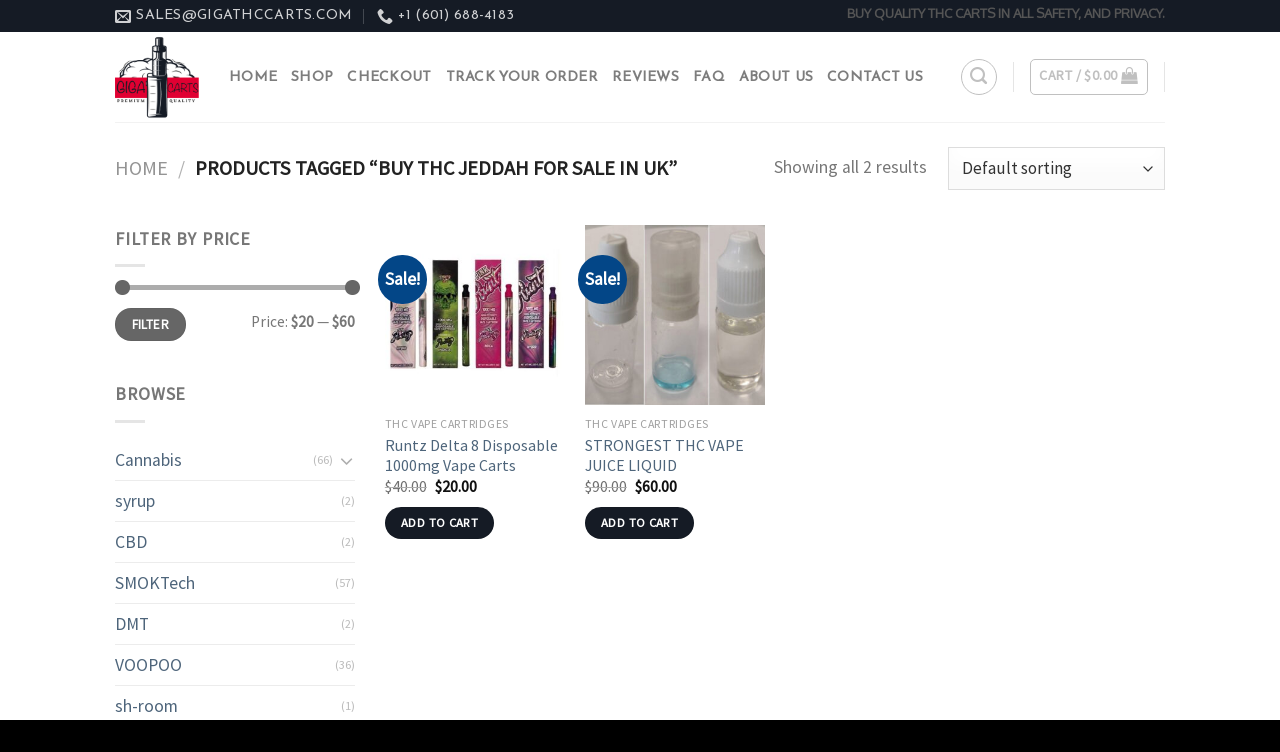

--- FILE ---
content_type: text/html; charset=UTF-8
request_url: https://gigathccarts.com/product-tag/buy-thc-jeddah-for-sale-in-uk/
body_size: 30166
content:
<!DOCTYPE html>
<!--[if IE 9 ]> <html lang="en-US" prefix="og: https://ogp.me/ns#" class="ie9 loading-site no-js"> <![endif]-->
<!--[if IE 8 ]> <html lang="en-US" prefix="og: https://ogp.me/ns#" class="ie8 loading-site no-js"> <![endif]-->
<!--[if (gte IE 9)|!(IE)]><!--><html lang="en-US" prefix="og: https://ogp.me/ns#" class="loading-site no-js"> <!--<![endif]-->
<head>
	<meta charset="UTF-8" />
	<link rel="profile" href="http://gmpg.org/xfn/11" />
	<link rel="pingback" href="https://gigathccarts.com/xmlrpc.php" />

					<script>document.documentElement.className = document.documentElement.className + ' yes-js js_active js'</script>
			<script>(function(html){html.className = html.className.replace(/\bno-js\b/,'js')})(document.documentElement);</script>
	<style>img:is([sizes="auto" i], [sizes^="auto," i]) { contain-intrinsic-size: 3000px 1500px }</style>
	<meta name="viewport" content="width=device-width, initial-scale=1, maximum-scale=1" />
<!-- Search Engine Optimization by Rank Math - https://rankmath.com/ -->
<title>Buy THC JEDDAH for sale in UK Archives - Giga THC Carts Store</title>
<meta name="robots" content="index, follow, max-snippet:-1, max-video-preview:-1, max-image-preview:large"/>
<link rel="canonical" href="https://gigathccarts.com/product-tag/buy-thc-jeddah-for-sale-in-uk/" />
<meta property="og:locale" content="en_US" />
<meta property="og:type" content="article" />
<meta property="og:title" content="Buy THC JEDDAH for sale in UK Archives - Giga THC Carts Store" />
<meta property="og:url" content="https://gigathccarts.com/product-tag/buy-thc-jeddah-for-sale-in-uk/" />
<meta property="og:image" content="https://gigathccarts.com/wp-content/uploads/2020/08/smart-vape-store-6.jpg" />
<meta property="og:image:secure_url" content="https://gigathccarts.com/wp-content/uploads/2020/08/smart-vape-store-6.jpg" />
<meta property="og:image:width" content="1920" />
<meta property="og:image:height" content="1080" />
<meta property="og:image:alt" content="giga thc carts store" />
<meta property="og:image:type" content="image/jpeg" />
<meta name="twitter:card" content="summary_large_image" />
<meta name="twitter:title" content="Buy THC JEDDAH for sale in UK Archives - Giga THC Carts Store" />
<meta name="twitter:image" content="https://gigathccarts.com/wp-content/uploads/2020/08/smart-vape-store-6.jpg" />
<meta name="twitter:label1" content="Products" />
<meta name="twitter:data1" content="2" />
<script type="application/ld+json" class="rank-math-schema">{"@context":"https://schema.org","@graph":[{"@type":"Organization","@id":"https://gigathccarts.com/#organization","name":"Giga THC Carts Store"},{"@type":"WebSite","@id":"https://gigathccarts.com/#website","url":"https://gigathccarts.com","publisher":{"@id":"https://gigathccarts.com/#organization"},"inLanguage":"en-US"},{"@type":"BreadcrumbList","@id":"https://gigathccarts.com/product-tag/buy-thc-jeddah-for-sale-in-uk/#breadcrumb","itemListElement":[{"@type":"ListItem","position":"1","item":{"@id":"https://gigathccarts.com","name":"Home"}},{"@type":"ListItem","position":"2","item":{"@id":"https://gigathccarts.com/product-tag/buy-thc-jeddah-for-sale-in-uk/","name":"Products tagged &ldquo;Buy THC JEDDAH for sale in UK&rdquo;"}}]},{"@type":"CollectionPage","@id":"https://gigathccarts.com/product-tag/buy-thc-jeddah-for-sale-in-uk/#webpage","url":"https://gigathccarts.com/product-tag/buy-thc-jeddah-for-sale-in-uk/","name":"Buy THC JEDDAH for sale in UK Archives - Giga THC Carts Store","isPartOf":{"@id":"https://gigathccarts.com/#website"},"inLanguage":"en-US","breadcrumb":{"@id":"https://gigathccarts.com/product-tag/buy-thc-jeddah-for-sale-in-uk/#breadcrumb"}}]}</script>
<!-- /Rank Math WordPress SEO plugin -->

<link rel='dns-prefetch' href='//www.googletagmanager.com' />
<link rel='dns-prefetch' href='//cdn.jsdelivr.net' />
<link rel='dns-prefetch' href='//fonts.googleapis.com' />
<link rel="alternate" type="application/rss+xml" title="Giga THC Carts Store &raquo; Feed" href="https://gigathccarts.com/feed/" />
<link rel="alternate" type="application/rss+xml" title="Giga THC Carts Store &raquo; Comments Feed" href="https://gigathccarts.com/comments/feed/" />
<link rel="alternate" type="application/rss+xml" title="Giga THC Carts Store &raquo; Buy THC JEDDAH for sale in UK Tag Feed" href="https://gigathccarts.com/product-tag/buy-thc-jeddah-for-sale-in-uk/feed/" />
<link rel="prefetch" href="https://gigathccarts.com/wp-content/themes/flatsome/assets/js/chunk.countup.fe2c1016.js" />
<link rel="prefetch" href="https://gigathccarts.com/wp-content/themes/flatsome/assets/js/chunk.sticky-sidebar.a58a6557.js" />
<link rel="prefetch" href="https://gigathccarts.com/wp-content/themes/flatsome/assets/js/chunk.tooltips.29144c1c.js" />
<link rel="prefetch" href="https://gigathccarts.com/wp-content/themes/flatsome/assets/js/chunk.vendors-popups.947eca5c.js" />
<link rel="prefetch" href="https://gigathccarts.com/wp-content/themes/flatsome/assets/js/chunk.vendors-slider.f0d2cbc9.js" />
<script type="text/javascript">
/* <![CDATA[ */
window._wpemojiSettings = {"baseUrl":"https:\/\/s.w.org\/images\/core\/emoji\/16.0.1\/72x72\/","ext":".png","svgUrl":"https:\/\/s.w.org\/images\/core\/emoji\/16.0.1\/svg\/","svgExt":".svg","source":{"concatemoji":"https:\/\/gigathccarts.com\/wp-includes\/js\/wp-emoji-release.min.js?ver=6.8.3"}};
/*! This file is auto-generated */
!function(s,n){var o,i,e;function c(e){try{var t={supportTests:e,timestamp:(new Date).valueOf()};sessionStorage.setItem(o,JSON.stringify(t))}catch(e){}}function p(e,t,n){e.clearRect(0,0,e.canvas.width,e.canvas.height),e.fillText(t,0,0);var t=new Uint32Array(e.getImageData(0,0,e.canvas.width,e.canvas.height).data),a=(e.clearRect(0,0,e.canvas.width,e.canvas.height),e.fillText(n,0,0),new Uint32Array(e.getImageData(0,0,e.canvas.width,e.canvas.height).data));return t.every(function(e,t){return e===a[t]})}function u(e,t){e.clearRect(0,0,e.canvas.width,e.canvas.height),e.fillText(t,0,0);for(var n=e.getImageData(16,16,1,1),a=0;a<n.data.length;a++)if(0!==n.data[a])return!1;return!0}function f(e,t,n,a){switch(t){case"flag":return n(e,"\ud83c\udff3\ufe0f\u200d\u26a7\ufe0f","\ud83c\udff3\ufe0f\u200b\u26a7\ufe0f")?!1:!n(e,"\ud83c\udde8\ud83c\uddf6","\ud83c\udde8\u200b\ud83c\uddf6")&&!n(e,"\ud83c\udff4\udb40\udc67\udb40\udc62\udb40\udc65\udb40\udc6e\udb40\udc67\udb40\udc7f","\ud83c\udff4\u200b\udb40\udc67\u200b\udb40\udc62\u200b\udb40\udc65\u200b\udb40\udc6e\u200b\udb40\udc67\u200b\udb40\udc7f");case"emoji":return!a(e,"\ud83e\udedf")}return!1}function g(e,t,n,a){var r="undefined"!=typeof WorkerGlobalScope&&self instanceof WorkerGlobalScope?new OffscreenCanvas(300,150):s.createElement("canvas"),o=r.getContext("2d",{willReadFrequently:!0}),i=(o.textBaseline="top",o.font="600 32px Arial",{});return e.forEach(function(e){i[e]=t(o,e,n,a)}),i}function t(e){var t=s.createElement("script");t.src=e,t.defer=!0,s.head.appendChild(t)}"undefined"!=typeof Promise&&(o="wpEmojiSettingsSupports",i=["flag","emoji"],n.supports={everything:!0,everythingExceptFlag:!0},e=new Promise(function(e){s.addEventListener("DOMContentLoaded",e,{once:!0})}),new Promise(function(t){var n=function(){try{var e=JSON.parse(sessionStorage.getItem(o));if("object"==typeof e&&"number"==typeof e.timestamp&&(new Date).valueOf()<e.timestamp+604800&&"object"==typeof e.supportTests)return e.supportTests}catch(e){}return null}();if(!n){if("undefined"!=typeof Worker&&"undefined"!=typeof OffscreenCanvas&&"undefined"!=typeof URL&&URL.createObjectURL&&"undefined"!=typeof Blob)try{var e="postMessage("+g.toString()+"("+[JSON.stringify(i),f.toString(),p.toString(),u.toString()].join(",")+"));",a=new Blob([e],{type:"text/javascript"}),r=new Worker(URL.createObjectURL(a),{name:"wpTestEmojiSupports"});return void(r.onmessage=function(e){c(n=e.data),r.terminate(),t(n)})}catch(e){}c(n=g(i,f,p,u))}t(n)}).then(function(e){for(var t in e)n.supports[t]=e[t],n.supports.everything=n.supports.everything&&n.supports[t],"flag"!==t&&(n.supports.everythingExceptFlag=n.supports.everythingExceptFlag&&n.supports[t]);n.supports.everythingExceptFlag=n.supports.everythingExceptFlag&&!n.supports.flag,n.DOMReady=!1,n.readyCallback=function(){n.DOMReady=!0}}).then(function(){return e}).then(function(){var e;n.supports.everything||(n.readyCallback(),(e=n.source||{}).concatemoji?t(e.concatemoji):e.wpemoji&&e.twemoji&&(t(e.twemoji),t(e.wpemoji)))}))}((window,document),window._wpemojiSettings);
/* ]]> */
</script>

<style id='wp-emoji-styles-inline-css' type='text/css'>

	img.wp-smiley, img.emoji {
		display: inline !important;
		border: none !important;
		box-shadow: none !important;
		height: 1em !important;
		width: 1em !important;
		margin: 0 0.07em !important;
		vertical-align: -0.1em !important;
		background: none !important;
		padding: 0 !important;
	}
</style>
<link rel='stylesheet' id='contact-form-7-css' href='https://gigathccarts.com/wp-content/plugins/contact-form-7/includes/css/styles.css?ver=6.1.4' type='text/css' media='all' />
<style id='woocommerce-inline-inline-css' type='text/css'>
.woocommerce form .form-row .required { visibility: visible; }
</style>
<link rel='stylesheet' id='flatsome-woocommerce-wishlist-css' href='https://gigathccarts.com/wp-content/themes/flatsome/inc/integrations/wc-yith-wishlist/wishlist.css?ver=3.10.2' type='text/css' media='all' />
<link rel='stylesheet' id='flatsome-main-css' href='https://gigathccarts.com/wp-content/themes/flatsome/assets/css/flatsome.css?ver=3.15.4' type='text/css' media='all' />
<style id='flatsome-main-inline-css' type='text/css'>
@font-face {
				font-family: "fl-icons";
				font-display: block;
				src: url(https://gigathccarts.com/wp-content/themes/flatsome/assets/css/icons/fl-icons.eot?v=3.15.4);
				src:
					url(https://gigathccarts.com/wp-content/themes/flatsome/assets/css/icons/fl-icons.eot#iefix?v=3.15.4) format("embedded-opentype"),
					url(https://gigathccarts.com/wp-content/themes/flatsome/assets/css/icons/fl-icons.woff2?v=3.15.4) format("woff2"),
					url(https://gigathccarts.com/wp-content/themes/flatsome/assets/css/icons/fl-icons.ttf?v=3.15.4) format("truetype"),
					url(https://gigathccarts.com/wp-content/themes/flatsome/assets/css/icons/fl-icons.woff?v=3.15.4) format("woff"),
					url(https://gigathccarts.com/wp-content/themes/flatsome/assets/css/icons/fl-icons.svg?v=3.15.4#fl-icons) format("svg");
			}
</style>
<link rel='stylesheet' id='flatsome-shop-css' href='https://gigathccarts.com/wp-content/themes/flatsome/assets/css/flatsome-shop.css?ver=3.15.4' type='text/css' media='all' />
<link rel='stylesheet' id='flatsome-style-css' href='https://gigathccarts.com/wp-content/themes/flatsome-child/style.css?ver=3.0' type='text/css' media='all' />
<link rel='stylesheet' id='flatsome-googlefonts-css' href='//fonts.googleapis.com/css?family=Oxygen%3Aregular%2Cregular%7CSource+Sans+Pro%3Aregular%2Cregular%7CJosefin+Sans%3Aregular%2Cregular%2Cregular&#038;display=swap&#038;ver=3.9' type='text/css' media='all' />
<script type="text/javascript">
            window._nslDOMReady = (function () {
                const executedCallbacks = new Set();
            
                return function (callback) {
                    /**
                    * Third parties might dispatch DOMContentLoaded events, so we need to ensure that we only run our callback once!
                    */
                    if (executedCallbacks.has(callback)) return;
            
                    const wrappedCallback = function () {
                        if (executedCallbacks.has(callback)) return;
                        executedCallbacks.add(callback);
                        callback();
                    };
            
                    if (document.readyState === "complete" || document.readyState === "interactive") {
                        wrappedCallback();
                    } else {
                        document.addEventListener("DOMContentLoaded", wrappedCallback);
                    }
                };
            })();
        </script><script type="text/javascript" src="https://gigathccarts.com/wp-includes/js/jquery/jquery.min.js?ver=3.7.1" id="jquery-core-js"></script>
<script type="text/javascript" src="https://gigathccarts.com/wp-includes/js/jquery/jquery-migrate.min.js?ver=3.4.1" id="jquery-migrate-js"></script>
<script type="text/javascript" src="https://gigathccarts.com/wp-content/plugins/woocommerce/assets/js/jquery-blockui/jquery.blockUI.min.js?ver=2.7.0-wc.10.4.3" id="wc-jquery-blockui-js" defer="defer" data-wp-strategy="defer"></script>
<script type="text/javascript" id="wc-add-to-cart-js-extra">
/* <![CDATA[ */
var wc_add_to_cart_params = {"ajax_url":"\/wp-admin\/admin-ajax.php","wc_ajax_url":"\/?wc-ajax=%%endpoint%%","i18n_view_cart":"View cart","cart_url":"https:\/\/gigathccarts.com\/cart\/","is_cart":"","cart_redirect_after_add":"no"};
/* ]]> */
</script>
<script type="text/javascript" src="https://gigathccarts.com/wp-content/plugins/woocommerce/assets/js/frontend/add-to-cart.min.js?ver=10.4.3" id="wc-add-to-cart-js" defer="defer" data-wp-strategy="defer"></script>
<script type="text/javascript" src="https://gigathccarts.com/wp-content/plugins/woocommerce/assets/js/js-cookie/js.cookie.min.js?ver=2.1.4-wc.10.4.3" id="wc-js-cookie-js" defer="defer" data-wp-strategy="defer"></script>
<script type="text/javascript" id="woocommerce-js-extra">
/* <![CDATA[ */
var woocommerce_params = {"ajax_url":"\/wp-admin\/admin-ajax.php","wc_ajax_url":"\/?wc-ajax=%%endpoint%%","i18n_password_show":"Show password","i18n_password_hide":"Hide password"};
/* ]]> */
</script>
<script type="text/javascript" src="https://gigathccarts.com/wp-content/plugins/woocommerce/assets/js/frontend/woocommerce.min.js?ver=10.4.3" id="woocommerce-js" defer="defer" data-wp-strategy="defer"></script>

<!-- Google tag (gtag.js) snippet added by Site Kit -->
<!-- Google Analytics snippet added by Site Kit -->
<script type="text/javascript" src="https://www.googletagmanager.com/gtag/js?id=GT-5N5QF9B" id="google_gtagjs-js" async></script>
<script type="text/javascript" id="google_gtagjs-js-after">
/* <![CDATA[ */
window.dataLayer = window.dataLayer || [];function gtag(){dataLayer.push(arguments);}
gtag("set","linker",{"domains":["gigathccarts.com"]});
gtag("js", new Date());
gtag("set", "developer_id.dZTNiMT", true);
gtag("config", "GT-5N5QF9B");
/* ]]> */
</script>
<link rel="https://api.w.org/" href="https://gigathccarts.com/wp-json/" /><link rel="alternate" title="JSON" type="application/json" href="https://gigathccarts.com/wp-json/wp/v2/product_tag/2005" /><link rel="EditURI" type="application/rsd+xml" title="RSD" href="https://gigathccarts.com/xmlrpc.php?rsd" />
<meta name="generator" content="WordPress 6.8.3" />
<meta name="generator" content="Site Kit by Google 1.170.0" /><style>.bg{opacity: 0; transition: opacity 1s; -webkit-transition: opacity 1s;} .bg-loaded{opacity: 1;}</style><!--[if IE]><link rel="stylesheet" type="text/css" href="https://gigathccarts.com/wp-content/themes/flatsome/assets/css/ie-fallback.css"><script src="//cdnjs.cloudflare.com/ajax/libs/html5shiv/3.6.1/html5shiv.js"></script><script>var head = document.getElementsByTagName('head')[0],style = document.createElement('style');style.type = 'text/css';style.styleSheet.cssText = ':before,:after{content:none !important';head.appendChild(style);setTimeout(function(){head.removeChild(style);}, 0);</script><script src="https://gigathccarts.com/wp-content/themes/flatsome/assets/libs/ie-flexibility.js"></script><![endif]-->	<noscript><style>.woocommerce-product-gallery{ opacity: 1 !important; }</style></noscript>
	<link rel="preconnect" href="//code.tidio.co"><link rel="icon" href="https://gigathccarts.com/wp-content/uploads/2023/05/giga-thc-carts-online-store-100x100.png" sizes="32x32" />
<link rel="icon" href="https://gigathccarts.com/wp-content/uploads/2023/05/giga-thc-carts-online-store-280x280.png" sizes="192x192" />
<link rel="apple-touch-icon" href="https://gigathccarts.com/wp-content/uploads/2023/05/giga-thc-carts-online-store-280x280.png" />
<meta name="msapplication-TileImage" content="https://gigathccarts.com/wp-content/uploads/2023/05/giga-thc-carts-online-store-280x280.png" />
<style id="custom-css" type="text/css">:root {--primary-color: #151b25;}.header-main{height: 90px}#logo img{max-height: 90px}#logo{width:84px;}.header-bottom{min-height: 10px}.header-top{min-height: 20px}.transparent .header-main{height: 92px}.transparent #logo img{max-height: 92px}.has-transparent + .page-title:first-of-type,.has-transparent + #main > .page-title,.has-transparent + #main > div > .page-title,.has-transparent + #main .page-header-wrapper:first-of-type .page-title{padding-top: 122px;}.header.show-on-scroll,.stuck .header-main{height:70px!important}.stuck #logo img{max-height: 70px!important}.header-bg-color {background-color: rgba(255,255,255,0.9)}.header-bottom {background-color: #f1f1f1}.header-main .nav > li > a{line-height: 27px }.stuck .header-main .nav > li > a{line-height: 50px }@media (max-width: 549px) {.header-main{height: 70px}#logo img{max-height: 70px}}/* Color */.accordion-title.active, .has-icon-bg .icon .icon-inner,.logo a, .primary.is-underline, .primary.is-link, .badge-outline .badge-inner, .nav-outline > li.active> a,.nav-outline >li.active > a, .cart-icon strong,[data-color='primary'], .is-outline.primary{color: #151b25;}/* Color !important */[data-text-color="primary"]{color: #151b25!important;}/* Background Color */[data-text-bg="primary"]{background-color: #151b25;}/* Background */.scroll-to-bullets a,.featured-title, .label-new.menu-item > a:after, .nav-pagination > li > .current,.nav-pagination > li > span:hover,.nav-pagination > li > a:hover,.has-hover:hover .badge-outline .badge-inner,button[type="submit"], .button.wc-forward:not(.checkout):not(.checkout-button), .button.submit-button, .button.primary:not(.is-outline),.featured-table .title,.is-outline:hover, .has-icon:hover .icon-label,.nav-dropdown-bold .nav-column li > a:hover, .nav-dropdown.nav-dropdown-bold > li > a:hover, .nav-dropdown-bold.dark .nav-column li > a:hover, .nav-dropdown.nav-dropdown-bold.dark > li > a:hover, .header-vertical-menu__opener ,.is-outline:hover, .tagcloud a:hover,.grid-tools a, input[type='submit']:not(.is-form), .box-badge:hover .box-text, input.button.alt,.nav-box > li > a:hover,.nav-box > li.active > a,.nav-pills > li.active > a ,.current-dropdown .cart-icon strong, .cart-icon:hover strong, .nav-line-bottom > li > a:before, .nav-line-grow > li > a:before, .nav-line > li > a:before,.banner, .header-top, .slider-nav-circle .flickity-prev-next-button:hover svg, .slider-nav-circle .flickity-prev-next-button:hover .arrow, .primary.is-outline:hover, .button.primary:not(.is-outline), input[type='submit'].primary, input[type='submit'].primary, input[type='reset'].button, input[type='button'].primary, .badge-inner{background-color: #151b25;}/* Border */.nav-vertical.nav-tabs > li.active > a,.scroll-to-bullets a.active,.nav-pagination > li > .current,.nav-pagination > li > span:hover,.nav-pagination > li > a:hover,.has-hover:hover .badge-outline .badge-inner,.accordion-title.active,.featured-table,.is-outline:hover, .tagcloud a:hover,blockquote, .has-border, .cart-icon strong:after,.cart-icon strong,.blockUI:before, .processing:before,.loading-spin, .slider-nav-circle .flickity-prev-next-button:hover svg, .slider-nav-circle .flickity-prev-next-button:hover .arrow, .primary.is-outline:hover{border-color: #151b25}.nav-tabs > li.active > a{border-top-color: #151b25}.widget_shopping_cart_content .blockUI.blockOverlay:before { border-left-color: #151b25 }.woocommerce-checkout-review-order .blockUI.blockOverlay:before { border-left-color: #151b25 }/* Fill */.slider .flickity-prev-next-button:hover svg,.slider .flickity-prev-next-button:hover .arrow{fill: #151b25;}/* Background Color */[data-icon-label]:after, .secondary.is-underline:hover,.secondary.is-outline:hover,.icon-label,.button.secondary:not(.is-outline),.button.alt:not(.is-outline), .badge-inner.on-sale, .button.checkout, .single_add_to_cart_button, .current .breadcrumb-step{ background-color:#034687; }[data-text-bg="secondary"]{background-color: #034687;}/* Color */.secondary.is-underline,.secondary.is-link, .secondary.is-outline,.stars a.active, .star-rating:before, .woocommerce-page .star-rating:before,.star-rating span:before, .color-secondary{color: #034687}/* Color !important */[data-text-color="secondary"]{color: #034687!important;}/* Border */.secondary.is-outline:hover{border-color:#034687}.success.is-underline:hover,.success.is-outline:hover,.success{background-color: #dbe8e1}.success-color, .success.is-link, .success.is-outline{color: #dbe8e1;}.success-border{border-color: #dbe8e1!important;}/* Color !important */[data-text-color="success"]{color: #dbe8e1!important;}/* Background Color */[data-text-bg="success"]{background-color: #dbe8e1;}.alert.is-underline:hover,.alert.is-outline:hover,.alert{background-color: #e10032}.alert.is-link, .alert.is-outline, .color-alert{color: #e10032;}/* Color !important */[data-text-color="alert"]{color: #e10032!important;}/* Background Color */[data-text-bg="alert"]{background-color: #e10032;}body{font-size: 110%;}@media screen and (max-width: 549px){body{font-size: 105%;}}body{font-family:"Source Sans Pro", sans-serif}body{font-weight: 0}.nav > li > a {font-family:"Josefin Sans", sans-serif;}.mobile-sidebar-levels-2 .nav > li > ul > li > a {font-family:"Josefin Sans", sans-serif;}.nav > li > a {font-weight: 0;}.mobile-sidebar-levels-2 .nav > li > ul > li > a {font-weight: 0;}h1,h2,h3,h4,h5,h6,.heading-font, .off-canvas-center .nav-sidebar.nav-vertical > li > a{font-family: "Oxygen", sans-serif;}h1,h2,h3,h4,h5,h6,.heading-font,.banner h1,.banner h2{font-weight: 0;}.alt-font{font-family: "Josefin Sans", sans-serif;}.alt-font{font-weight: 0!important;}a{color: #4e657b;}.has-equal-box-heights .box-image {padding-top: 100%;}input[type='submit'], input[type="button"], button:not(.icon), .button:not(.icon){border-radius: 90px!important}@media screen and (min-width: 550px){.products .box-vertical .box-image{min-width: 300px!important;width: 300px!important;}}.footer-1{background-color: #e10032}.footer-2{background-color: #151b25}.absolute-footer, html{background-color: #000000}.label-new.menu-item > a:after{content:"New";}.label-hot.menu-item > a:after{content:"Hot";}.label-sale.menu-item > a:after{content:"Sale";}.label-popular.menu-item > a:after{content:"Popular";}</style></head>

<body class="archive tax-product_tag term-buy-thc-jeddah-for-sale-in-uk term-2005 wp-theme-flatsome wp-child-theme-flatsome-child theme-flatsome woocommerce woocommerce-page woocommerce-no-js lightbox nav-dropdown-has-arrow nav-dropdown-has-shadow nav-dropdown-has-border mobile-submenu-toggle">


<a class="skip-link screen-reader-text" href="#main">Skip to content</a>

<div id="wrapper">

	
	<header id="header" class="header has-sticky sticky-jump">
		<div class="header-wrapper">
			<div id="top-bar" class="header-top hide-for-sticky nav-dark">
    <div class="flex-row container">
      <div class="flex-col hide-for-medium flex-left">
          <ul class="nav nav-left medium-nav-center nav-small  nav-divided">
              <li class="header-contact-wrapper">
		<ul id="header-contact" class="nav nav-divided nav-uppercase header-contact">
		
						<li class="">
			  <a href="mailto:sales@gigathccarts.com" class="tooltip" title="sales@gigathccarts.com">
				  <i class="icon-envelop" style="font-size:16px;"></i>			       <span>
			       	sales@gigathccarts.com			       </span>
			  </a>
			</li>
					
			
						<li class="">
			  <a href="tel:+1 (601) 688-4183" class="tooltip" title="+1 (601) 688-4183">
			     <i class="icon-phone" style="font-size:16px;"></i>			      <span>+1 (601) 688-4183</span>
			  </a>
			</li>
				</ul>
</li>          </ul>
      </div>

      <div class="flex-col hide-for-medium flex-center">
          <ul class="nav nav-center nav-small  nav-divided">
                        </ul>
      </div>

      <div class="flex-col hide-for-medium flex-right">
         <ul class="nav top-bar-nav nav-right nav-small  nav-divided">
              <li class="html custom html_topbar_left"><h5> BUY QUALITY THC CARTS IN ALL SAFETY, AND PRIVACY.<h5></li>          </ul>
      </div>

            <div class="flex-col show-for-medium flex-grow">
          <ul class="nav nav-center nav-small mobile-nav  nav-divided">
              <li class="html custom html_topbar_left"><h5> BUY QUALITY THC CARTS IN ALL SAFETY, AND PRIVACY.<h5></li>          </ul>
      </div>
      
    </div>
</div>
<div id="masthead" class="header-main ">
      <div class="header-inner flex-row container logo-left" role="navigation">

          <!-- Logo -->
          <div id="logo" class="flex-col logo">
            
<!-- Header logo -->
<a href="https://gigathccarts.com/" title="Giga THC Carts Store - We are one of the world’s largest vaping retailer" rel="home">
		<img width="457" height="457" src="https://gigathccarts.com/wp-content/uploads/2023/05/giga-thc-carts-online-store.png" class="header_logo header-logo" alt="Giga THC Carts Store"/><img  width="457" height="457" src="https://gigathccarts.com/wp-content/uploads/2023/05/giga-thc-carts-online-store.png" class="header-logo-dark" alt="Giga THC Carts Store"/></a>
          </div>

          <!-- Mobile Left Elements -->
          <div class="flex-col show-for-medium flex-left">
            <ul class="mobile-nav nav nav-left ">
              <li class="header-search header-search-dropdown has-icon has-dropdown menu-item-has-children">
	<div class="header-button">	<a href="#" aria-label="Search" class="icon button circle is-outline is-small"><i class="icon-search" ></i></a>
	</div>	<ul class="nav-dropdown nav-dropdown-default">
	 	<li class="header-search-form search-form html relative has-icon">
	<div class="header-search-form-wrapper">
		<div class="searchform-wrapper ux-search-box relative form-flat is-normal"><form role="search" method="get" class="searchform" action="https://gigathccarts.com/">
	<div class="flex-row relative">
						<div class="flex-col flex-grow">
			<label class="screen-reader-text" for="woocommerce-product-search-field-0">Search for:</label>
			<input type="search" id="woocommerce-product-search-field-0" class="search-field mb-0" placeholder="Search&hellip;" value="" name="s" />
			<input type="hidden" name="post_type" value="product" />
					</div>
		<div class="flex-col">
			<button type="submit" value="Search" class="ux-search-submit submit-button secondary button icon mb-0" aria-label="Submit">
				<i class="icon-search" ></i>			</button>
		</div>
	</div>
	<div class="live-search-results text-left z-top"></div>
</form>
</div>	</div>
</li>	</ul>
</li>
            </ul>
          </div>

          <!-- Left Elements -->
          <div class="flex-col hide-for-medium flex-left
            flex-grow">
            <ul class="header-nav header-nav-main nav nav-left  nav-uppercase" >
              <li id="menu-item-3483" class="menu-item menu-item-type-custom menu-item-object-custom menu-item-home menu-item-3483 menu-item-design-default"><a href="https://gigathccarts.com/" class="nav-top-link">Home</a></li>
<li id="menu-item-3486" class="menu-item menu-item-type-post_type menu-item-object-page menu-item-3486 menu-item-design-default"><a href="https://gigathccarts.com/shop/" class="nav-top-link">Shop</a></li>
<li id="menu-item-6597" class="menu-item menu-item-type-post_type menu-item-object-page menu-item-6597 menu-item-design-default"><a href="https://gigathccarts.com/checkout/" class="nav-top-link">Checkout</a></li>
<li id="menu-item-3487" class="menu-item menu-item-type-post_type menu-item-object-page menu-item-3487 menu-item-design-default"><a href="https://gigathccarts.com/track-order/" class="nav-top-link">Track your order</a></li>
<li id="menu-item-3493" class="menu-item menu-item-type-post_type menu-item-object-page menu-item-3493 menu-item-design-default"><a href="https://gigathccarts.com/reviews/" class="nav-top-link">Reviews</a></li>
<li id="menu-item-6601" class="menu-item menu-item-type-post_type menu-item-object-page menu-item-6601 menu-item-design-default"><a href="https://gigathccarts.com/faq/" class="nav-top-link">FAQ</a></li>
<li id="menu-item-3484" class="menu-item menu-item-type-post_type menu-item-object-page menu-item-3484 menu-item-design-default"><a href="https://gigathccarts.com/about-us/" class="nav-top-link">About Us</a></li>
<li id="menu-item-3485" class="menu-item menu-item-type-post_type menu-item-object-page menu-item-3485 menu-item-design-default"><a href="https://gigathccarts.com/contact-us/" class="nav-top-link">Contact Us</a></li>
            </ul>
          </div>

          <!-- Right Elements -->
          <div class="flex-col hide-for-medium flex-right">
            <ul class="header-nav header-nav-main nav nav-right  nav-uppercase">
              <li class="header-search header-search-dropdown has-icon has-dropdown menu-item-has-children">
	<div class="header-button">	<a href="#" aria-label="Search" class="icon button circle is-outline is-small"><i class="icon-search" ></i></a>
	</div>	<ul class="nav-dropdown nav-dropdown-default">
	 	<li class="header-search-form search-form html relative has-icon">
	<div class="header-search-form-wrapper">
		<div class="searchform-wrapper ux-search-box relative form-flat is-normal"><form role="search" method="get" class="searchform" action="https://gigathccarts.com/">
	<div class="flex-row relative">
						<div class="flex-col flex-grow">
			<label class="screen-reader-text" for="woocommerce-product-search-field-1">Search for:</label>
			<input type="search" id="woocommerce-product-search-field-1" class="search-field mb-0" placeholder="Search&hellip;" value="" name="s" />
			<input type="hidden" name="post_type" value="product" />
					</div>
		<div class="flex-col">
			<button type="submit" value="Search" class="ux-search-submit submit-button secondary button icon mb-0" aria-label="Submit">
				<i class="icon-search" ></i>			</button>
		</div>
	</div>
	<div class="live-search-results text-left z-top"></div>
</form>
</div>	</div>
</li>	</ul>
</li>
<li class="header-divider"></li><li class="cart-item has-icon has-dropdown">
<div class="header-button">
<a href="https://gigathccarts.com/cart/" title="Cart" class="header-cart-link icon button round is-outline is-small">


<span class="header-cart-title">
   Cart   /      <span class="cart-price"><span class="woocommerce-Price-amount amount"><bdi><span class="woocommerce-Price-currencySymbol">&#36;</span>0.00</bdi></span></span>
  </span>

    <i class="icon-shopping-bag"
    data-icon-label="0">
  </i>
  </a>
</div>
 <ul class="nav-dropdown nav-dropdown-default">
    <li class="html widget_shopping_cart">
      <div class="widget_shopping_cart_content">
        

	<p class="woocommerce-mini-cart__empty-message">No products in the cart.</p>


      </div>
    </li>
     </ul>

</li>
<li class="header-divider"></li>            </ul>
          </div>

          <!-- Mobile Right Elements -->
          <div class="flex-col show-for-medium flex-right">
            <ul class="mobile-nav nav nav-right ">
              <li class="cart-item has-icon">

<div class="header-button">      <a href="https://gigathccarts.com/cart/" class="header-cart-link off-canvas-toggle nav-top-link icon button round is-outline is-small" data-open="#cart-popup" data-class="off-canvas-cart" title="Cart" data-pos="right">
  
    <i class="icon-shopping-bag"
    data-icon-label="0">
  </i>
  </a>
</div>

  <!-- Cart Sidebar Popup -->
  <div id="cart-popup" class="mfp-hide widget_shopping_cart">
  <div class="cart-popup-inner inner-padding">
      <div class="cart-popup-title text-center">
          <h4 class="uppercase">Cart</h4>
          <div class="is-divider"></div>
      </div>
      <div class="widget_shopping_cart_content">
          

	<p class="woocommerce-mini-cart__empty-message">No products in the cart.</p>


      </div>
             <div class="cart-sidebar-content relative"></div>  </div>
  </div>

</li>
<li class="nav-icon has-icon">
  <div class="header-button">		<a href="#" data-open="#main-menu" data-pos="right" data-bg="main-menu-overlay" data-color="" class="icon primary button round is-small" aria-label="Menu" aria-controls="main-menu" aria-expanded="false">
		
		  <i class="icon-menu" ></i>
		  <span class="menu-title uppercase hide-for-small">Menu</span>		</a>
	 </div> </li>            </ul>
          </div>

      </div>
     
            <div class="container"><div class="top-divider full-width"></div></div>
      </div>
<div class="header-bg-container fill"><div class="header-bg-image fill"></div><div class="header-bg-color fill"></div></div>		</div>
	</header>

	<div class="shop-page-title category-page-title page-title ">
	<div class="page-title-inner flex-row  medium-flex-wrap container">
	  <div class="flex-col flex-grow medium-text-center">
	  	<div class="is-large">
	<nav class="woocommerce-breadcrumb breadcrumbs uppercase"><a href="https://gigathccarts.com">Home</a> <span class="divider">&#47;</span> Products tagged &ldquo;Buy THC JEDDAH for sale in UK&rdquo;</nav></div>
<div class="category-filtering category-filter-row show-for-medium">
	<a href="#" data-open="#shop-sidebar" data-visible-after="true" data-pos="left" class="filter-button uppercase plain">
		<i class="icon-equalizer"></i>
		<strong>Filter</strong>
	</a>
	<div class="inline-block">
			</div>
</div>
	  </div>
	  <div class="flex-col medium-text-center">
	  	<p class="woocommerce-result-count hide-for-medium">
	Showing all 2 results</p>
<form class="woocommerce-ordering" method="get">
		<select
		name="orderby"
		class="orderby"
					aria-label="Shop order"
			>
					<option value="menu_order"  selected='selected'>Default sorting</option>
					<option value="popularity" >Sort by popularity</option>
					<option value="rating" >Sort by average rating</option>
					<option value="date" >Sort by latest</option>
					<option value="price" >Sort by price: low to high</option>
					<option value="price-desc" >Sort by price: high to low</option>
			</select>
	<input type="hidden" name="paged" value="1" />
	</form>
	  </div>
	</div>
</div>

	<main id="main" class="">
<div class="row category-page-row">

		<div class="col large-3 hide-for-medium ">
						<div id="shop-sidebar" class="sidebar-inner col-inner">
				<aside id="woocommerce_price_filter-9" class="widget woocommerce widget_price_filter"><span class="widget-title shop-sidebar">Filter by price</span><div class="is-divider small"></div>
<form method="get" action="https://gigathccarts.com/product-tag/buy-thc-jeddah-for-sale-in-uk/">
	<div class="price_slider_wrapper">
		<div class="price_slider" style="display:none;"></div>
		<div class="price_slider_amount" data-step="10">
			<label class="screen-reader-text" for="min_price">Min price</label>
			<input type="text" id="min_price" name="min_price" value="20" data-min="20" placeholder="Min price" />
			<label class="screen-reader-text" for="max_price">Max price</label>
			<input type="text" id="max_price" name="max_price" value="60" data-max="60" placeholder="Max price" />
						<button type="submit" class="button">Filter</button>
			<div class="price_label" style="display:none;">
				Price: <span class="from"></span> &mdash; <span class="to"></span>
			</div>
						<div class="clear"></div>
		</div>
	</div>
</form>

</aside><aside id="woocommerce_product_categories-13" class="widget woocommerce widget_product_categories"><span class="widget-title shop-sidebar">Browse</span><div class="is-divider small"></div><ul class="product-categories"><li class="cat-item cat-item-206 cat-parent"><a href="https://gigathccarts.com/product-category/cannabis/">Cannabis</a> <span class="count">(66)</span><ul class='children'>
<li class="cat-item cat-item-168"><a href="https://gigathccarts.com/product-category/cannabis/pre-rolls/">Pre Rolls</a> <span class="count">(41)</span></li>
<li class="cat-item cat-item-172"><a href="https://gigathccarts.com/product-category/cannabis/cookies-weed/">Cookies Weed</a> <span class="count">(9)</span></li>
<li class="cat-item cat-item-173"><a href="https://gigathccarts.com/product-category/cannabis/best-cannabis-deals/">Best Cannabis Deals</a> <span class="count">(18)</span></li>
</ul>
</li>
<li class="cat-item cat-item-987"><a href="https://gigathccarts.com/product-category/syrup/">syrup</a> <span class="count">(2)</span></li>
<li class="cat-item cat-item-1047"><a href="https://gigathccarts.com/product-category/cbd/">CBD</a> <span class="count">(2)</span></li>
<li class="cat-item cat-item-213"><a href="https://gigathccarts.com/product-category/smoktech/">SMOKTech</a> <span class="count">(57)</span></li>
<li class="cat-item cat-item-1494"><a href="https://gigathccarts.com/product-category/dmt/">DMT</a> <span class="count">(2)</span></li>
<li class="cat-item cat-item-214"><a href="https://gigathccarts.com/product-category/voopoo/">VOOPOO</a> <span class="count">(36)</span></li>
<li class="cat-item cat-item-1512"><a href="https://gigathccarts.com/product-category/sh-room/">sh-room</a> <span class="count">(1)</span></li>
<li class="cat-item cat-item-1604"><a href="https://gigathccarts.com/product-category/marijuana/">Marijuana</a> <span class="count">(8)</span></li>
<li class="cat-item cat-item-223 cat-parent"><a href="https://gigathccarts.com/product-category/thc-vape-cartridges/">THC Vape Cartridges</a> <span class="count">(197)</span><ul class='children'>
<li class="cat-item cat-item-205"><a href="https://gigathccarts.com/product-category/thc-vape-cartridges/hybrid-carts/">Hybrid Carts</a> <span class="count">(15)</span></li>
<li class="cat-item cat-item-771"><a href="https://gigathccarts.com/product-category/thc-vape-cartridges/muhameds-carts/">Muhameds Carts</a> <span class="count">(20)</span></li>
<li class="cat-item cat-item-207"><a href="https://gigathccarts.com/product-category/thc-vape-cartridges/hyde-vapes/">Hyde Vapes</a> <span class="count">(18)</span></li>
<li class="cat-item cat-item-200"><a href="https://gigathccarts.com/product-category/thc-vape-cartridges/runtz-carts/">Runtz Carts</a> <span class="count">(10)</span></li>
<li class="cat-item cat-item-224"><a href="https://gigathccarts.com/product-category/thc-vape-cartridges/juul-pods/">JUUL Pods</a> <span class="count">(12)</span></li>
<li class="cat-item cat-item-202"><a href="https://gigathccarts.com/product-category/thc-vape-cartridges/krt-carts/">KRT Carts</a> <span class="count">(38)</span></li>
<li class="cat-item cat-item-203"><a href="https://gigathccarts.com/product-category/thc-vape-cartridges/sativa-carts/">Sativa Carts</a> <span class="count">(8)</span></li>
<li class="cat-item cat-item-204"><a href="https://gigathccarts.com/product-category/thc-vape-cartridges/indica-carts/">Indica Carts</a> <span class="count">(16)</span></li>
</ul>
</li>
<li class="cat-item cat-item-1740"><a href="https://gigathccarts.com/product-category/ketamine/">Ketamine</a> <span class="count">(2)</span></li>
<li class="cat-item cat-item-2077"><a href="https://gigathccarts.com/product-category/fryd-disposable/">Fryd Disposable</a> <span class="count">(1)</span></li>
<li class="cat-item cat-item-387"><a href="https://gigathccarts.com/product-category/shatters/">Shatters</a> <span class="count">(3)</span></li>
<li class="cat-item cat-item-2081"><a href="https://gigathccarts.com/product-category/fryd-flavors/">Fryd Flavors</a> <span class="count">(1)</span></li>
<li class="cat-item cat-item-526 cat-parent"><a href="https://gigathccarts.com/product-category/vape-juice/">vape juice</a> <span class="count">(25)</span><ul class='children'>
<li class="cat-item cat-item-215"><a href="https://gigathccarts.com/product-category/vape-juice/thc-vape-juices-a/">Thc Vape Juices A</a> <span class="count">(10)</span></li>
<li class="cat-item cat-item-474"><a href="https://gigathccarts.com/product-category/vape-juice/e-liquids/">E-Liquids</a> <span class="count">(11)</span></li>
</ul>
</li>
</ul></aside>			</div>
					</div>

		<div class="col large-9">
		<div class="shop-container">
		
		<div class="woocommerce-notices-wrapper"></div><div class="products row row-small large-columns-4 medium-columns-3 small-columns-2 has-equal-box-heights equalize-box">
<div class="product-small col has-hover product type-product post-6457 status-publish first instock product_cat-thc-vape-cartridges product_cat-thc-vape-juices-a product_cat-vape-juice product_tag-buy-strongest-thc-vape-juice-for-sale-in-alaska product_tag-buy-strongest-thc-vape-juice-for-sale-in-amsterdam product_tag-buy-strongest-thc-vape-juice-for-sale-in-arizona product_tag-buy-strongest-thc-vape-juice-for-sale-in-australia product_tag-buy-strongest-thc-vape-juice-for-sale-in-austria product_tag-buy-strongest-thc-vape-juice-for-sale-in-belgium product_tag-buy-strongest-thc-vape-juice-for-sale-in-brazil product_tag-buy-strongest-thc-vape-juice-for-sale-in-california product_tag-buy-strongest-thc-vape-juice-for-sale-in-canada product_tag-buy-strongest-thc-vape-juice-for-sale-in-columbia product_tag-buy-strongest-thc-vape-juice-for-sale-in-connecticut product_tag-buy-strongest-thc-vape-juice-for-sale-in-dallas-texas product_tag-buy-strongest-thc-vape-juice-for-sale-in-dc product_tag-buy-strongest-thc-vape-juice-for-sale-in-delaware product_tag-buy-strongest-thc-vape-juice-for-sale-in-denmark product_tag-buy-strongest-thc-vape-juice-for-sale-in-denver-colorado product_tag-buy-strongest-thc-vape-juice-for-sale-in-dubai-buy-strongest-thc-vape-juice-for-sale-in-thailand product_tag-buy-strongest-thc-vape-juice-for-sale-in-finland product_tag-buy-strongest-thc-vape-juice-for-sale-in-florida product_tag-buy-strongest-thc-vape-juice-for-sale-in-germany product_tag-buy-strongest-thc-vape-juice-for-sale-in-greenland product_tag-buy-strongest-thc-vape-juice-for-sale-in-hawaii product_tag-buy-strongest-thc-vape-juice-for-sale-in-iceland product_tag-buy-strongest-thc-vape-juice-for-sale-in-idaho product_tag-buy-strongest-thc-vape-juice-for-sale-in-illinois product_tag-buy-strongest-thc-vape-juice-for-sale-in-in-south-carolina product_tag-buy-strongest-thc-vape-juice-for-sale-in-iowa product_tag-buy-strongest-thc-vape-juice-for-sale-in-ireland product_tag-buy-strongest-thc-vape-juice-for-sale-in-kansas product_tag-buy-strongest-thc-vape-juice-for-sale-in-kentucky product_tag-buy-strongest-thc-vape-juice-for-sale-in-ksa product_tag-buy-strongest-thc-vape-juice-for-sale-in-louisiana product_tag-buy-strongest-thc-vape-juice-for-sale-in-maine product_tag-buy-strongest-thc-vape-juice-for-sale-in-maryland product_tag-buy-strongest-thc-vape-juice-for-sale-in-massachusetts product_tag-buy-strongest-thc-vape-juice-for-sale-in-michigan product_tag-buy-strongest-thc-vape-juice-for-sale-in-minnesota product_tag-buy-strongest-thc-vape-juice-for-sale-in-mississippi product_tag-buy-strongest-thc-vape-juice-for-sale-in-missouri product_tag-buy-strongest-thc-vape-juice-for-sale-in-montana product_tag-buy-strongest-thc-vape-juice-for-sale-in-nebraska product_tag-buy-strongest-thc-vape-juice-for-sale-in-nevada product_tag-buy-strongest-thc-vape-juice-for-sale-in-new-hampshire product_tag-buy-strongest-thc-vape-juice-for-sale-in-new-york product_tag-buy-strongest-thc-vape-juice-for-sale-in-new-zealand product_tag-buy-strongest-thc-vape-juice-for-sale-in-north-carolina product_tag-buy-strongest-thc-vape-juice-for-sale-in-ohio product_tag-buy-strongest-thc-vape-juice-for-sale-in-oregon product_tag-buy-strongest-thc-vape-juice-for-sale-in-paris-france product_tag-buy-strongest-thc-vape-juice-for-sale-in-queensland product_tag-buy-strongest-thc-vape-juice-for-sale-in-rhode-island-buy-strongest-thc-vape-juice-for-sale-in-utah product_tag-buy-strongest-thc-vape-juice-for-sale-in-saudi-arabia product_tag-buy-strongest-thc-vape-juice-for-sale-in-turkey product_tag-buy-strongest-thc-vape-juice-for-sale-in-uk product_tag-buy-strongest-thc-vape-juice-for-sale-in-usa product_tag-buy-strongest-thc-vape-juice-for-sale-in-vermont product_tag-buy-strongest-thc-vape-juice-for-sale-in-virginia product_tag-buy-strongest-thc-vape-juice-for-sale-in-washington-dc product_tag-buy-strongest-thc-vape-juice-for-sale-in-west-virginia product_tag-buy-strongest-thc-vape-juice-for-sale-in-wisconsin product_tag-buy-strongest-thc-vape-juice-for-sale-in-wyoming product_tag-buy-thc-carts-for-sale-in-alaska-buy-thc-carts-for-sale-in-alabama product_tag-buy-thc-carts-for-sale-in-amsterdam product_tag-buy-thc-carts-for-sale-in-arizona product_tag-buy-thc-carts-for-sale-in-australia product_tag-buy-thc-carts-for-sale-in-austria product_tag-buy-thc-carts-for-sale-in-belgium product_tag-buy-thc-carts-for-sale-in-brazil product_tag-buy-thc-carts-for-sale-in-california product_tag-buy-thc-carts-for-sale-in-canada product_tag-buy-thc-carts-for-sale-in-columbia product_tag-buy-thc-carts-for-sale-in-connecticut product_tag-buy-thc-carts-for-sale-in-dallas-texas product_tag-buy-thc-carts-for-sale-in-dc product_tag-buy-thc-carts-for-sale-in-delaware product_tag-buy-thc-carts-for-sale-in-denmark product_tag-buy-thc-carts-for-sale-in-denver-colorado product_tag-buy-thc-carts-for-sale-in-dubai-buy-thc-carts-for-sale-in-thailand product_tag-buy-thc-carts-for-sale-in-finland product_tag-buy-thc-carts-for-sale-in-florida product_tag-buy-thc-carts-for-sale-in-germany product_tag-buy-thc-carts-for-sale-in-greenland product_tag-buy-thc-carts-for-sale-in-hawaii product_tag-buy-thc-carts-for-sale-in-iceland product_tag-buy-thc-carts-for-sale-in-idaho product_tag-buy-thc-carts-for-sale-in-illinois product_tag-buy-thc-carts-for-sale-in-in-south-carolina product_tag-buy-thc-carts-for-sale-in-iowa product_tag-buy-thc-carts-for-sale-in-ireland product_tag-buy-thc-carts-for-sale-in-kansas product_tag-buy-thc-carts-for-sale-in-kentucky product_tag-buy-thc-carts-for-sale-in-ksa product_tag-buy-thc-carts-for-sale-in-louisiana product_tag-buy-thc-carts-for-sale-in-maine product_tag-buy-thc-carts-for-sale-in-maryland product_tag-buy-thc-carts-for-sale-in-massachusetts product_tag-buy-thc-carts-for-sale-in-michigan product_tag-buy-thc-carts-for-sale-in-minnesota product_tag-buy-thc-carts-for-sale-in-mississippi product_tag-buy-thc-carts-for-sale-in-missouri product_tag-buy-thc-carts-for-sale-in-montana product_tag-buy-thc-carts-for-sale-in-nebraska product_tag-buy-thc-carts-for-sale-in-nevada product_tag-buy-thc-carts-for-sale-in-new-hampshire product_tag-buy-thc-carts-for-sale-in-new-york product_tag-buy-thc-carts-for-sale-in-new-zealand product_tag-buy-thc-carts-for-sale-in-north-carolina product_tag-buy-thc-carts-for-sale-in-ohio product_tag-buy-thc-carts-for-sale-in-oregon product_tag-buy-thc-carts-for-sale-in-paris-france product_tag-buy-thc-carts-for-sale-in-queensland product_tag-buy-thc-carts-for-sale-in-rhode-island-buy-thc-carts-for-sale-in-utah product_tag-buy-thc-carts-for-sale-in-saudi-arabia product_tag-buy-thc-carts-for-sale-in-turkey product_tag-buy-thc-carts-for-sale-in-uk product_tag-buy-thc-carts-for-sale-in-usa product_tag-buy-thc-carts-for-sale-in-vermont product_tag-buy-thc-carts-for-sale-in-virginia product_tag-buy-thc-carts-for-sale-in-washington-dc product_tag-buy-thc-carts-for-sale-in-west-virginia product_tag-buy-thc-carts-for-sale-in-wisconsin product_tag-buy-thc-carts-for-sale-in-wyoming product_tag-buy-thc-jeddah-for-sale-in-alaska-buy-thc-jeddah-for-sale-in-alabama product_tag-buy-thc-jeddah-for-sale-in-amsterdam product_tag-buy-thc-jeddah-for-sale-in-arizona product_tag-buy-thc-jeddah-for-sale-in-australia product_tag-buy-thc-jeddah-for-sale-in-austria product_tag-buy-thc-jeddah-for-sale-in-belgium product_tag-buy-thc-jeddah-for-sale-in-brazil product_tag-buy-thc-jeddah-for-sale-in-california product_tag-buy-thc-jeddah-for-sale-in-canada product_tag-buy-thc-jeddah-for-sale-in-columbia product_tag-buy-thc-jeddah-for-sale-in-connecticut product_tag-buy-thc-jeddah-for-sale-in-dallas-texas product_tag-buy-thc-jeddah-for-sale-in-dc product_tag-buy-thc-jeddah-for-sale-in-delaware product_tag-buy-thc-jeddah-for-sale-in-denmark product_tag-buy-thc-jeddah-for-sale-in-denver-colorado product_tag-buy-thc-jeddah-for-sale-in-dubai-buy-thc-jeddah-for-sale-in-thailand product_tag-buy-thc-jeddah-for-sale-in-finland product_tag-buy-thc-jeddah-for-sale-in-florida product_tag-buy-thc-jeddah-for-sale-in-germany product_tag-buy-thc-jeddah-for-sale-in-greenland product_tag-buy-thc-jeddah-for-sale-in-hawaii product_tag-buy-thc-jeddah-for-sale-in-iceland product_tag-buy-thc-jeddah-for-sale-in-idaho product_tag-buy-thc-jeddah-for-sale-in-illinois product_tag-buy-thc-jeddah-for-sale-in-in-south-carolina product_tag-buy-thc-jeddah-for-sale-in-iowa product_tag-buy-thc-jeddah-for-sale-in-ireland product_tag-buy-thc-jeddah-for-sale-in-kansas product_tag-buy-thc-jeddah-for-sale-in-kentucky product_tag-buy-thc-jeddah-for-sale-in-ksa product_tag-buy-thc-jeddah-for-sale-in-louisiana product_tag-buy-thc-jeddah-for-sale-in-maine product_tag-buy-thc-jeddah-for-sale-in-maryland product_tag-buy-thc-jeddah-for-sale-in-massachusetts product_tag-buy-thc-jeddah-for-sale-in-michigan product_tag-buy-thc-jeddah-for-sale-in-minnesota product_tag-buy-thc-jeddah-for-sale-in-mississippi product_tag-buy-thc-jeddah-for-sale-in-missouri product_tag-buy-thc-jeddah-for-sale-in-montana product_tag-buy-thc-jeddah-for-sale-in-nebraska product_tag-buy-thc-jeddah-for-sale-in-nevada product_tag-buy-thc-jeddah-for-sale-in-new-hampshire product_tag-buy-thc-jeddah-for-sale-in-new-york product_tag-buy-thc-jeddah-for-sale-in-new-zealand product_tag-buy-thc-jeddah-for-sale-in-north-carolina product_tag-buy-thc-jeddah-for-sale-in-ohio product_tag-buy-thc-jeddah-for-sale-in-oregon product_tag-buy-thc-jeddah-for-sale-in-paris-france product_tag-buy-thc-jeddah-for-sale-in-queensland product_tag-buy-thc-jeddah-for-sale-in-rhode-island-buy-thc-jeddah-for-sale-in-utah product_tag-buy-thc-jeddah-for-sale-in-saudi-arabia product_tag-buy-thc-jeddah-for-sale-in-turkey product_tag-buy-thc-jeddah-for-sale-in-uk product_tag-buy-thc-jeddah-for-sale-in-usa product_tag-buy-thc-jeddah-for-sale-in-vermont product_tag-buy-thc-jeddah-for-sale-in-virginia product_tag-buy-thc-jeddah-for-sale-in-washington-dc product_tag-buy-thc-jeddah-for-sale-in-west-virginia product_tag-buy-thc-jeddah-for-sale-in-wisconsin product_tag-buy-thc-jeddah-for-sale-in-wyoming product_tag-buy-thc-vape-juice-saudi-arabia product_tag-buy-thc-vape-juice-worldwide product_tag-can-i-bring-vape-to-saudi-arabia product_tag-cbd-oil-saudi-arabia product_tag-clear-thc-vape-juice product_tag-delta-8-thc-vape-juice product_tag-delta-8-thc-vape-juice-uk product_tag-ease-thc-vape-juice-review product_tag-fake product_tag-free-thc-vape-juice-samples product_tag-is-cbd-oil-legal-in-saudi-arabia product_tag-pure-thc-vape-juice-saudi-arabia product_tag-runtz-1000mg-disposable-vape product_tag-runtz-1000mg-high-potency-disposable-vape-cartridge product_tag-runtz-delta-8-cartridge-review product_tag-runtz-delta-8-disposable-1000mg product_tag-runtz-delta-8-disposable-1000mg-vape-carts product_tag-runtz-delta-8-disposable-vape product_tag-runtz-delta-8-vapes product_tag-runtz-disposable-carts-1000mg-price product_tag-runtz-disposable-delta-8 product_tag-runtz-disposable-vape-pen-1000mg-how-to-use product_tag-runtz-disposable-vape-pen-1000mg-not-working product_tag-runtz-disposable-vape-pen-1000mg-real-or-fake product_tag-runtz-disposable-vape-pen-1000mg-review product_tag-runtz-skywalker-delta-8-disposable-review product_tag-runtz-vape-cartridge product_tag-strongest-thc-vape-juice-canada product_tag-strongest-thc-vape-juice-for-sale-cost-price product_tag-strongest-thc-vape-juice-for-sale-effects product_tag-strongest-thc-vape-juice-for-sale-for-sale product_tag-strongest-thc-vape-juice-for-sale-price product_tag-strongest-thc-vape-juice-for-sale-price-online product_tag-strongest-thc-vape-juice-for-sale-sellers product_tag-strongest-thc-vape-juice-for-sale-suppliers product_tag-strongest-thc-vape-juice-for-sale-users product_tag-strongest-thc-vape-juice-recipe product_tag-strongest-thc-vape-juice-south-africa product_tag-thc-carts-for-sale-cost-price product_tag-thc-carts-for-sale-effects product_tag-thc-carts-for-sale-for-sale product_tag-thc-carts-for-sale-price product_tag-thc-carts-for-sale-price-online product_tag-thc-carts-for-sale-sellers product_tag-thc-carts-for-sale-suppliers product_tag-thc-carts-for-sale-users product_tag-thc-delta-8-vape-juice product_tag-thc-jeddah product_tag-thc-jeddah-for-sale-cost-price product_tag-thc-jeddah-for-sale-effects product_tag-thc-jeddah-for-sale-for-sale product_tag-thc-jeddah-for-sale-price product_tag-thc-jeddah-for-sale-price-online product_tag-thc-jeddah-for-sale-sellers product_tag-thc-jeddah-for-sale-suppliers product_tag-thc-jeddah-for-sale-users product_tag-thc-vape-juice product_tag-thc-vape-juice-10ml product_tag-thc-vape-juice-australia-reddit product_tag-thc-vape-juice-delta-9 product_tag-thc-vape-juice-is-it-safe product_tag-thc-vape-juice-legal-uk product_tag-thc-vape-juice-malaysia product_tag-thc-vape-juice-new-york product_tag-thc-vape-juice-nz product_tag-thc-vape-juice-pakistan product_tag-thc-vape-juice-philippines product_tag-thc-vape-juice-price-uk product_tag-thc-vape-juice-saudi-arabia product_tag-thc-vape-juice-ship-to-saudi-arabia product_tag-thc-vape-liquid-worldwide-shipping product_tag-thc-vape-oil product_tag-thc-vape-oil-carts product_tag-thc-vape-riyadh product_tag-thca-vape-juice product_tag-webehigh-saudi product_tag-what-colour-is-thc-vape-juice has-post-thumbnail sale shipping-taxable purchasable product-type-simple">
	<div class="col-inner">
	
<div class="badge-container absolute left top z-1">
		<div class="callout badge badge-circle"><div class="badge-inner secondary on-sale"><span class="onsale">Sale!</span></div></div>
</div>
	<div class="product-small box ">
		<div class="box-image">
			<div class="image-fade_in_back">
				<a href="https://gigathccarts.com/product/runtz-delta-8-disposable-1000mg-vape-carts/" aria-label="Runtz Delta 8 Disposable 1000mg Vape Carts">
					<img width="300" height="300" src="https://gigathccarts.com/wp-content/uploads/2023/04/Runtz-Delta-8-Disposable-1000mg-Vape-Carts-300x300.jpeg" class="attachment-woocommerce_thumbnail size-woocommerce_thumbnail" alt="Runtz Delta 8 Disposable 1000mg Vape Carts" decoding="async" fetchpriority="high" srcset="https://gigathccarts.com/wp-content/uploads/2023/04/Runtz-Delta-8-Disposable-1000mg-Vape-Carts-300x300.jpeg 300w, https://gigathccarts.com/wp-content/uploads/2023/04/Runtz-Delta-8-Disposable-1000mg-Vape-Carts-100x100.jpeg 100w, https://gigathccarts.com/wp-content/uploads/2023/04/Runtz-Delta-8-Disposable-1000mg-Vape-Carts-510x511.jpeg 510w, https://gigathccarts.com/wp-content/uploads/2023/04/Runtz-Delta-8-Disposable-1000mg-Vape-Carts-399x400.jpeg 399w, https://gigathccarts.com/wp-content/uploads/2023/04/Runtz-Delta-8-Disposable-1000mg-Vape-Carts-280x280.jpeg 280w, https://gigathccarts.com/wp-content/uploads/2023/04/Runtz-Delta-8-Disposable-1000mg-Vape-Carts-768x769.jpeg 768w, https://gigathccarts.com/wp-content/uploads/2023/04/Runtz-Delta-8-Disposable-1000mg-Vape-Carts.jpeg 789w" sizes="(max-width: 300px) 100vw, 300px" />				</a>
			</div>
			<div class="image-tools is-small top right show-on-hover">
						<div class="wishlist-icon">
			<button class="wishlist-button button is-outline circle icon" aria-label="Wishlist">
				<i class="icon-heart" ></i>			</button>
			<div class="wishlist-popup dark">
				
<div
	class="yith-wcwl-add-to-wishlist add-to-wishlist-6457 yith-wcwl-add-to-wishlist--link-style wishlist-fragment on-first-load"
	data-fragment-ref="6457"
	data-fragment-options="{&quot;base_url&quot;:&quot;&quot;,&quot;product_id&quot;:6457,&quot;parent_product_id&quot;:0,&quot;product_type&quot;:&quot;simple&quot;,&quot;is_single&quot;:false,&quot;in_default_wishlist&quot;:false,&quot;show_view&quot;:false,&quot;browse_wishlist_text&quot;:&quot;Browse wishlist&quot;,&quot;already_in_wishslist_text&quot;:&quot;The product is already in your wishlist!&quot;,&quot;product_added_text&quot;:&quot;Product added!&quot;,&quot;available_multi_wishlist&quot;:false,&quot;disable_wishlist&quot;:false,&quot;show_count&quot;:false,&quot;ajax_loading&quot;:false,&quot;loop_position&quot;:&quot;after_add_to_cart&quot;,&quot;item&quot;:&quot;add_to_wishlist&quot;}"
>
			
			<!-- ADD TO WISHLIST -->
			
<div class="yith-wcwl-add-button">
		<a
		href="?add_to_wishlist=6457&#038;_wpnonce=85606c636e"
		class="add_to_wishlist single_add_to_wishlist"
		data-product-id="6457"
		data-product-type="simple"
		data-original-product-id="0"
		data-title="Add to wishlist"
		rel="nofollow"
	>
		<svg id="yith-wcwl-icon-heart-outline" class="yith-wcwl-icon-svg" fill="none" stroke-width="1.5" stroke="currentColor" viewBox="0 0 24 24" xmlns="http://www.w3.org/2000/svg">
  <path stroke-linecap="round" stroke-linejoin="round" d="M21 8.25c0-2.485-2.099-4.5-4.688-4.5-1.935 0-3.597 1.126-4.312 2.733-.715-1.607-2.377-2.733-4.313-2.733C5.1 3.75 3 5.765 3 8.25c0 7.22 9 12 9 12s9-4.78 9-12Z"></path>
</svg>		<span>Add to wishlist</span>
	</a>
</div>

			<!-- COUNT TEXT -->
			
			</div>
			</div>
		</div>
					</div>
			<div class="image-tools is-small hide-for-small bottom left show-on-hover">
							</div>
			<div class="image-tools grid-tools text-center hide-for-small bottom hover-slide-in show-on-hover">
							</div>
					</div>

		<div class="box-text box-text-products">
			<div class="title-wrapper">		<p class="category uppercase is-smaller no-text-overflow product-cat op-7">
			THC Vape Cartridges		</p>
	<p class="name product-title woocommerce-loop-product__title"><a href="https://gigathccarts.com/product/runtz-delta-8-disposable-1000mg-vape-carts/" class="woocommerce-LoopProduct-link woocommerce-loop-product__link">Runtz Delta 8 Disposable 1000mg Vape Carts</a></p></div><div class="price-wrapper">
	<span class="price"><del aria-hidden="true"><span class="woocommerce-Price-amount amount"><bdi><span class="woocommerce-Price-currencySymbol">&#36;</span>40.00</bdi></span></del> <span class="screen-reader-text">Original price was: &#036;40.00.</span><ins aria-hidden="true"><span class="woocommerce-Price-amount amount"><bdi><span class="woocommerce-Price-currencySymbol">&#36;</span>20.00</bdi></span></ins><span class="screen-reader-text">Current price is: &#036;20.00.</span></span>
</div><div class="add-to-cart-button"><a href="/product-tag/buy-thc-jeddah-for-sale-in-uk/?add-to-cart=6457" aria-describedby="woocommerce_loop_add_to_cart_link_describedby_6457" data-quantity="1" class="primary is-small mb-0 button product_type_simple add_to_cart_button ajax_add_to_cart is-flat" data-product_id="6457" data-product_sku="" aria-label="Add to cart: &ldquo;Runtz Delta 8 Disposable 1000mg Vape Carts&rdquo;" rel="nofollow" data-success_message="&ldquo;Runtz Delta 8 Disposable 1000mg Vape Carts&rdquo; has been added to your cart" role="button">Add to cart</a></div>	<span id="woocommerce_loop_add_to_cart_link_describedby_6457" class="screen-reader-text">
			</span>
		</div>
	</div>
		</div>
</div><div class="product-small col has-hover product type-product post-6464 status-publish instock product_cat-thc-vape-cartridges product_cat-e-liquids product_tag-buy-strongest-thc-vape-juice-for-sale-in-alaska product_tag-buy-strongest-thc-vape-juice-for-sale-in-amsterdam product_tag-buy-strongest-thc-vape-juice-for-sale-in-arizona product_tag-buy-strongest-thc-vape-juice-for-sale-in-australia product_tag-buy-strongest-thc-vape-juice-for-sale-in-austria product_tag-buy-strongest-thc-vape-juice-for-sale-in-belgium product_tag-buy-strongest-thc-vape-juice-for-sale-in-brazil product_tag-buy-strongest-thc-vape-juice-for-sale-in-california product_tag-buy-strongest-thc-vape-juice-for-sale-in-canada product_tag-buy-strongest-thc-vape-juice-for-sale-in-columbia product_tag-buy-strongest-thc-vape-juice-for-sale-in-connecticut product_tag-buy-strongest-thc-vape-juice-for-sale-in-dallas-texas product_tag-buy-strongest-thc-vape-juice-for-sale-in-dc product_tag-buy-strongest-thc-vape-juice-for-sale-in-delaware product_tag-buy-strongest-thc-vape-juice-for-sale-in-denmark product_tag-buy-strongest-thc-vape-juice-for-sale-in-denver-colorado product_tag-buy-strongest-thc-vape-juice-for-sale-in-dubai-buy-strongest-thc-vape-juice-for-sale-in-thailand product_tag-buy-strongest-thc-vape-juice-for-sale-in-finland product_tag-buy-strongest-thc-vape-juice-for-sale-in-florida product_tag-buy-strongest-thc-vape-juice-for-sale-in-germany product_tag-buy-strongest-thc-vape-juice-for-sale-in-greenland product_tag-buy-strongest-thc-vape-juice-for-sale-in-hawaii product_tag-buy-strongest-thc-vape-juice-for-sale-in-iceland product_tag-buy-strongest-thc-vape-juice-for-sale-in-idaho product_tag-buy-strongest-thc-vape-juice-for-sale-in-illinois product_tag-buy-strongest-thc-vape-juice-for-sale-in-in-south-carolina product_tag-buy-strongest-thc-vape-juice-for-sale-in-iowa product_tag-buy-strongest-thc-vape-juice-for-sale-in-ireland product_tag-buy-strongest-thc-vape-juice-for-sale-in-kansas product_tag-buy-strongest-thc-vape-juice-for-sale-in-kentucky product_tag-buy-strongest-thc-vape-juice-for-sale-in-ksa product_tag-buy-strongest-thc-vape-juice-for-sale-in-louisiana product_tag-buy-strongest-thc-vape-juice-for-sale-in-maine product_tag-buy-strongest-thc-vape-juice-for-sale-in-maryland product_tag-buy-strongest-thc-vape-juice-for-sale-in-massachusetts product_tag-buy-strongest-thc-vape-juice-for-sale-in-michigan product_tag-buy-strongest-thc-vape-juice-for-sale-in-minnesota product_tag-buy-strongest-thc-vape-juice-for-sale-in-mississippi product_tag-buy-strongest-thc-vape-juice-for-sale-in-missouri product_tag-buy-strongest-thc-vape-juice-for-sale-in-montana product_tag-buy-strongest-thc-vape-juice-for-sale-in-nebraska product_tag-buy-strongest-thc-vape-juice-for-sale-in-nevada product_tag-buy-strongest-thc-vape-juice-for-sale-in-new-hampshire product_tag-buy-strongest-thc-vape-juice-for-sale-in-new-york product_tag-buy-strongest-thc-vape-juice-for-sale-in-new-zealand product_tag-buy-strongest-thc-vape-juice-for-sale-in-north-carolina product_tag-buy-strongest-thc-vape-juice-for-sale-in-ohio product_tag-buy-strongest-thc-vape-juice-for-sale-in-oregon product_tag-buy-strongest-thc-vape-juice-for-sale-in-paris-france product_tag-buy-strongest-thc-vape-juice-for-sale-in-queensland product_tag-buy-strongest-thc-vape-juice-for-sale-in-rhode-island-buy-strongest-thc-vape-juice-for-sale-in-utah product_tag-buy-strongest-thc-vape-juice-for-sale-in-saudi-arabia product_tag-buy-strongest-thc-vape-juice-for-sale-in-turkey product_tag-buy-strongest-thc-vape-juice-for-sale-in-uk product_tag-buy-strongest-thc-vape-juice-for-sale-in-usa product_tag-buy-strongest-thc-vape-juice-for-sale-in-vermont product_tag-buy-strongest-thc-vape-juice-for-sale-in-virginia product_tag-buy-strongest-thc-vape-juice-for-sale-in-washington-dc product_tag-buy-strongest-thc-vape-juice-for-sale-in-west-virginia product_tag-buy-strongest-thc-vape-juice-for-sale-in-wisconsin product_tag-buy-strongest-thc-vape-juice-for-sale-in-wyoming product_tag-buy-thc-jeddah-for-sale-in-alaska-buy-thc-jeddah-for-sale-in-alabama product_tag-buy-thc-jeddah-for-sale-in-amsterdam product_tag-buy-thc-jeddah-for-sale-in-arizona product_tag-buy-thc-jeddah-for-sale-in-australia product_tag-buy-thc-jeddah-for-sale-in-austria product_tag-buy-thc-jeddah-for-sale-in-belgium product_tag-buy-thc-jeddah-for-sale-in-brazil product_tag-buy-thc-jeddah-for-sale-in-california product_tag-buy-thc-jeddah-for-sale-in-canada product_tag-buy-thc-jeddah-for-sale-in-columbia product_tag-buy-thc-jeddah-for-sale-in-connecticut product_tag-buy-thc-jeddah-for-sale-in-dallas-texas product_tag-buy-thc-jeddah-for-sale-in-dc product_tag-buy-thc-jeddah-for-sale-in-delaware product_tag-buy-thc-jeddah-for-sale-in-denmark product_tag-buy-thc-jeddah-for-sale-in-denver-colorado product_tag-buy-thc-jeddah-for-sale-in-dubai-buy-thc-jeddah-for-sale-in-thailand product_tag-buy-thc-jeddah-for-sale-in-finland product_tag-buy-thc-jeddah-for-sale-in-florida product_tag-buy-thc-jeddah-for-sale-in-germany product_tag-buy-thc-jeddah-for-sale-in-greenland product_tag-buy-thc-jeddah-for-sale-in-hawaii product_tag-buy-thc-jeddah-for-sale-in-iceland product_tag-buy-thc-jeddah-for-sale-in-idaho product_tag-buy-thc-jeddah-for-sale-in-illinois product_tag-buy-thc-jeddah-for-sale-in-in-south-carolina product_tag-buy-thc-jeddah-for-sale-in-iowa product_tag-buy-thc-jeddah-for-sale-in-ireland product_tag-buy-thc-jeddah-for-sale-in-kansas product_tag-buy-thc-jeddah-for-sale-in-kentucky product_tag-buy-thc-jeddah-for-sale-in-ksa product_tag-buy-thc-jeddah-for-sale-in-louisiana product_tag-buy-thc-jeddah-for-sale-in-maine product_tag-buy-thc-jeddah-for-sale-in-maryland product_tag-buy-thc-jeddah-for-sale-in-massachusetts product_tag-buy-thc-jeddah-for-sale-in-michigan product_tag-buy-thc-jeddah-for-sale-in-minnesota product_tag-buy-thc-jeddah-for-sale-in-mississippi product_tag-buy-thc-jeddah-for-sale-in-missouri product_tag-buy-thc-jeddah-for-sale-in-montana product_tag-buy-thc-jeddah-for-sale-in-nebraska product_tag-buy-thc-jeddah-for-sale-in-nevada product_tag-buy-thc-jeddah-for-sale-in-new-hampshire product_tag-buy-thc-jeddah-for-sale-in-new-york product_tag-buy-thc-jeddah-for-sale-in-new-zealand product_tag-buy-thc-jeddah-for-sale-in-north-carolina product_tag-buy-thc-jeddah-for-sale-in-ohio product_tag-buy-thc-jeddah-for-sale-in-oregon product_tag-buy-thc-jeddah-for-sale-in-paris-france product_tag-buy-thc-jeddah-for-sale-in-queensland product_tag-buy-thc-jeddah-for-sale-in-rhode-island-buy-thc-jeddah-for-sale-in-utah product_tag-buy-thc-jeddah-for-sale-in-saudi-arabia product_tag-buy-thc-jeddah-for-sale-in-turkey product_tag-buy-thc-jeddah-for-sale-in-uk product_tag-buy-thc-jeddah-for-sale-in-usa product_tag-buy-thc-jeddah-for-sale-in-vermont product_tag-buy-thc-jeddah-for-sale-in-virginia product_tag-buy-thc-jeddah-for-sale-in-washington-dc product_tag-buy-thc-jeddah-for-sale-in-west-virginia product_tag-buy-thc-jeddah-for-sale-in-wisconsin product_tag-buy-thc-jeddah-for-sale-in-wyoming product_tag-buy-thc-vape-juice-saudi-arabia product_tag-buy-thc-vape-juice-worldwide product_tag-can-i-bring-vape-to-saudi-arabia product_tag-cbd-oil-saudi-arabia product_tag-clear-thc-vape-juice product_tag-delta-8-thc-vape-juice product_tag-delta-8-thc-vape-juice-uk product_tag-ease-thc-vape-juice-review product_tag-free-thc-vape-juice-samples product_tag-is-cbd-oil-legal-in-saudi-arabia product_tag-pure-thc-vape-juice-saudi-arabia product_tag-strongest-thc-vape-juice-canada product_tag-strongest-thc-vape-juice-for-sale-cost-price product_tag-strongest-thc-vape-juice-for-sale-effects product_tag-strongest-thc-vape-juice-for-sale-for-sale product_tag-strongest-thc-vape-juice-for-sale-price product_tag-strongest-thc-vape-juice-for-sale-price-online product_tag-strongest-thc-vape-juice-for-sale-sellers product_tag-strongest-thc-vape-juice-for-sale-suppliers product_tag-strongest-thc-vape-juice-for-sale-users product_tag-strongest-thc-vape-juice-recipe product_tag-strongest-thc-vape-juice-south-africa product_tag-thc-delta-8-vape-juice product_tag-thc-jeddah product_tag-thc-jeddah-for-sale-cost-price product_tag-thc-jeddah-for-sale-effects product_tag-thc-jeddah-for-sale-for-sale product_tag-thc-jeddah-for-sale-price product_tag-thc-jeddah-for-sale-price-online product_tag-thc-jeddah-for-sale-sellers product_tag-thc-jeddah-for-sale-suppliers product_tag-thc-jeddah-for-sale-users product_tag-thc-vape-juice product_tag-thc-vape-juice-10ml product_tag-thc-vape-juice-australia-reddit product_tag-thc-vape-juice-delta-9 product_tag-thc-vape-juice-is-it-safe product_tag-thc-vape-juice-legal-uk product_tag-thc-vape-juice-malaysia product_tag-thc-vape-juice-new-york product_tag-thc-vape-juice-nz product_tag-thc-vape-juice-pakistan product_tag-thc-vape-juice-philippines product_tag-thc-vape-juice-price-uk product_tag-thc-vape-juice-saudi-arabia product_tag-thc-vape-juice-ship-to-saudi-arabia product_tag-thc-vape-liquid-worldwide-shipping product_tag-thc-vape-riyadh product_tag-thca-vape-juice product_tag-webehigh-saudi product_tag-what-colour-is-thc-vape-juice has-post-thumbnail sale shipping-taxable purchasable product-type-simple">
	<div class="col-inner">
	
<div class="badge-container absolute left top z-1">
		<div class="callout badge badge-circle"><div class="badge-inner secondary on-sale"><span class="onsale">Sale!</span></div></div>
</div>
	<div class="product-small box ">
		<div class="box-image">
			<div class="image-fade_in_back">
				<a href="https://gigathccarts.com/product/strongest-thc-vape-juice-liquid/" aria-label="STRONGEST THC VAPE JUICE LIQUID">
					<img width="300" height="300" src="https://gigathccarts.com/wp-content/uploads/2023/04/Strongest-THC-Vape-Juice-Liquid-1-1-300x300.jpeg" class="attachment-woocommerce_thumbnail size-woocommerce_thumbnail" alt="STRONGEST THC VAPE JUICE LIQUID" decoding="async" srcset="https://gigathccarts.com/wp-content/uploads/2023/04/Strongest-THC-Vape-Juice-Liquid-1-1-300x300.jpeg 300w, https://gigathccarts.com/wp-content/uploads/2023/04/Strongest-THC-Vape-Juice-Liquid-1-1-100x100.jpeg 100w, https://gigathccarts.com/wp-content/uploads/2023/04/Strongest-THC-Vape-Juice-Liquid-1-1-280x280.jpeg 280w" sizes="(max-width: 300px) 100vw, 300px" />				</a>
			</div>
			<div class="image-tools is-small top right show-on-hover">
						<div class="wishlist-icon">
			<button class="wishlist-button button is-outline circle icon" aria-label="Wishlist">
				<i class="icon-heart" ></i>			</button>
			<div class="wishlist-popup dark">
				
<div
	class="yith-wcwl-add-to-wishlist add-to-wishlist-6464 yith-wcwl-add-to-wishlist--link-style wishlist-fragment on-first-load"
	data-fragment-ref="6464"
	data-fragment-options="{&quot;base_url&quot;:&quot;&quot;,&quot;product_id&quot;:6464,&quot;parent_product_id&quot;:0,&quot;product_type&quot;:&quot;simple&quot;,&quot;is_single&quot;:false,&quot;in_default_wishlist&quot;:false,&quot;show_view&quot;:false,&quot;browse_wishlist_text&quot;:&quot;Browse wishlist&quot;,&quot;already_in_wishslist_text&quot;:&quot;The product is already in your wishlist!&quot;,&quot;product_added_text&quot;:&quot;Product added!&quot;,&quot;available_multi_wishlist&quot;:false,&quot;disable_wishlist&quot;:false,&quot;show_count&quot;:false,&quot;ajax_loading&quot;:false,&quot;loop_position&quot;:&quot;after_add_to_cart&quot;,&quot;item&quot;:&quot;add_to_wishlist&quot;}"
>
			
			<!-- ADD TO WISHLIST -->
			
<div class="yith-wcwl-add-button">
		<a
		href="?add_to_wishlist=6464&#038;_wpnonce=85606c636e"
		class="add_to_wishlist single_add_to_wishlist"
		data-product-id="6464"
		data-product-type="simple"
		data-original-product-id="0"
		data-title="Add to wishlist"
		rel="nofollow"
	>
		<svg id="yith-wcwl-icon-heart-outline" class="yith-wcwl-icon-svg" fill="none" stroke-width="1.5" stroke="currentColor" viewBox="0 0 24 24" xmlns="http://www.w3.org/2000/svg">
  <path stroke-linecap="round" stroke-linejoin="round" d="M21 8.25c0-2.485-2.099-4.5-4.688-4.5-1.935 0-3.597 1.126-4.312 2.733-.715-1.607-2.377-2.733-4.313-2.733C5.1 3.75 3 5.765 3 8.25c0 7.22 9 12 9 12s9-4.78 9-12Z"></path>
</svg>		<span>Add to wishlist</span>
	</a>
</div>

			<!-- COUNT TEXT -->
			
			</div>
			</div>
		</div>
					</div>
			<div class="image-tools is-small hide-for-small bottom left show-on-hover">
							</div>
			<div class="image-tools grid-tools text-center hide-for-small bottom hover-slide-in show-on-hover">
							</div>
					</div>

		<div class="box-text box-text-products">
			<div class="title-wrapper">		<p class="category uppercase is-smaller no-text-overflow product-cat op-7">
			THC Vape Cartridges		</p>
	<p class="name product-title woocommerce-loop-product__title"><a href="https://gigathccarts.com/product/strongest-thc-vape-juice-liquid/" class="woocommerce-LoopProduct-link woocommerce-loop-product__link">STRONGEST THC VAPE JUICE LIQUID</a></p></div><div class="price-wrapper">
	<span class="price"><del aria-hidden="true"><span class="woocommerce-Price-amount amount"><bdi><span class="woocommerce-Price-currencySymbol">&#36;</span>90.00</bdi></span></del> <span class="screen-reader-text">Original price was: &#036;90.00.</span><ins aria-hidden="true"><span class="woocommerce-Price-amount amount"><bdi><span class="woocommerce-Price-currencySymbol">&#36;</span>60.00</bdi></span></ins><span class="screen-reader-text">Current price is: &#036;60.00.</span></span>
</div><div class="add-to-cart-button"><a href="/product-tag/buy-thc-jeddah-for-sale-in-uk/?add-to-cart=6464" aria-describedby="woocommerce_loop_add_to_cart_link_describedby_6464" data-quantity="1" class="primary is-small mb-0 button product_type_simple add_to_cart_button ajax_add_to_cart is-flat" data-product_id="6464" data-product_sku="" aria-label="Add to cart: &ldquo;STRONGEST THC VAPE JUICE LIQUID&rdquo;" rel="nofollow" data-success_message="&ldquo;STRONGEST THC VAPE JUICE LIQUID&rdquo; has been added to your cart" role="button">Add to cart</a></div>	<span id="woocommerce_loop_add_to_cart_link_describedby_6464" class="screen-reader-text">
			</span>
		</div>
	</div>
		</div>
</div></div><!-- row -->
		</div><!-- shop container -->		</div>
</div>

</main>

<footer id="footer" class="footer-wrapper">

	
<!-- FOOTER 1 -->

<!-- FOOTER 2 -->
<div class="footer-widgets footer footer-2 dark">
		<div class="row dark large-columns-4 mb-0">
	   		<div id="text-15" class="col pb-0 widget widget_text"><span class="widget-title">ABOUT US</span><div class="is-divider small"></div>			<div class="textwidget"><p>Giga THC Carts Store is an online hub with unique products in stock, we are the best electronic cigarette super store. If you can&#8217;t find it here, you won&#8217;t find it anywhere else.<br />
NO MEDICAL CARD REQUIRED.</p>
</div>
		</div><div id="nav_menu-3" class="col pb-0 widget widget_nav_menu"><span class="widget-title">INFORMATION</span><div class="is-divider small"></div><div class="menu-footer-2-container"><ul id="menu-footer-2" class="menu"><li id="menu-item-3521" class="menu-item menu-item-type-post_type menu-item-object-page menu-item-3521"><a href="https://gigathccarts.com/reviews/">Reviews</a></li>
<li id="menu-item-3520" class="menu-item menu-item-type-post_type menu-item-object-page menu-item-3520"><a href="https://gigathccarts.com/contact-us/">Contact Us</a></li>
<li id="menu-item-3519" class="menu-item menu-item-type-post_type menu-item-object-page menu-item-3519"><a href="https://gigathccarts.com/about-us/">About Us</a></li>
<li id="menu-item-3522" class="menu-item menu-item-type-post_type menu-item-object-page menu-item-3522"><a href="https://gigathccarts.com/terms-and-conditions/">Terms and Conditions</a></li>
<li id="menu-item-3523" class="menu-item menu-item-type-post_type menu-item-object-page menu-item-3523"><a href="https://gigathccarts.com/track-order/">Track your order</a></li>
</ul></div></div><div id="nav_menu-4" class="col pb-0 widget widget_nav_menu"><span class="widget-title">SHOP LINKS</span><div class="is-divider small"></div><div class="menu-footer-3-container"><ul id="menu-footer-3" class="menu"><li id="menu-item-3529" class="menu-item menu-item-type-post_type menu-item-object-page menu-item-3529"><a href="https://gigathccarts.com/shop/">Shop Now</a></li>
<li id="menu-item-3526" class="menu-item menu-item-type-post_type menu-item-object-page menu-item-3526"><a href="https://gigathccarts.com/cart/">View cart</a></li>
<li id="menu-item-3527" class="menu-item menu-item-type-post_type menu-item-object-page menu-item-3527"><a href="https://gigathccarts.com/checkout/">Checkout</a></li>
<li id="menu-item-3530" class="menu-item menu-item-type-post_type menu-item-object-page menu-item-3530"><a href="https://gigathccarts.com/wishlist/">My Wishlist</a></li>
<li id="menu-item-3528" class="menu-item menu-item-type-post_type menu-item-object-page menu-item-3528"><a href="https://gigathccarts.com/my-account-2/">My account</a></li>
</ul></div></div><div id="text-16" class="col pb-0 widget widget_text"><span class="widget-title">CONTACT US</span><div class="is-divider small"></div>			<div class="textwidget"><p>Please contact us if you have any questions about our shop or if you are facing difficulty placing an order</p>
<p><strong>Call us:</strong> +1 (601) 688-4183<br />
<strong>E-mail:</strong> <a href="mailto:sales@gigathccarts.com">sales@gigathccarts.com</a></p>
</div>
		</div>        
		</div>
</div>



<div class="absolute-footer dark medium-text-center small-text-center">
  <div class="container clearfix">

          <div class="footer-secondary pull-right">
                <div class="payment-icons inline-block"><div class="payment-icon"><svg version="1.1" xmlns="http://www.w3.org/2000/svg" xmlns:xlink="http://www.w3.org/1999/xlink"  viewBox="0 0 64 32">
<path d="M16.398 13.428c0.034 3.535 3.201 4.71 3.236 4.726-0.027 0.083-0.506 1.676-1.668 3.322-1.005 1.423-2.048 2.84-3.692 2.87-1.615 0.029-2.134-0.927-3.98-0.927s-2.422 0.898-3.951 0.956c-1.586 0.058-2.794-1.539-3.807-2.956-2.070-2.9-3.653-8.194-1.528-11.768 1.055-1.775 2.942-2.899 4.989-2.927 1.558-0.029 3.027 1.015 3.98 1.015s2.738-1.255 4.616-1.071c0.786 0.032 2.993 0.308 4.41 2.317-0.114 0.068-2.633 1.489-2.605 4.444zM13.363 4.749c0.842-0.987 1.409-2.362 1.254-3.729-1.213 0.047-2.682 0.783-3.552 1.77-0.78 0.874-1.464 2.273-1.279 3.613 1.353 0.101 2.735-0.666 3.577-1.654zM25.55 3.058c0.624-0.105 1.313-0.2 2.065-0.284s1.581-0.126 2.485-0.126c1.291 0 2.404 0.152 3.339 0.457s1.704 0.741 2.307 1.308c0.517 0.504 0.92 1.103 1.21 1.796s0.435 1.492 0.435 2.395c0 1.092-0.199 2.049-0.596 2.868s-0.941 1.507-1.629 2.064c-0.688 0.557-1.506 0.972-2.452 1.245s-1.979 0.41-3.098 0.41c-1.011 0-1.86-0.073-2.548-0.22v9.076h-1.517v-20.989zM27.068 13.648c0.366 0.104 0.774 0.178 1.226 0.22s0.935 0.063 1.451 0.063c1.936 0 3.436-0.441 4.501-1.323s1.597-2.174 1.597-3.876c0-0.819-0.14-1.534-0.42-2.143s-0.677-1.108-1.193-1.497c-0.516-0.388-1.129-0.683-1.839-0.882s-1.495-0.3-2.356-0.3c-0.688 0-1.28 0.027-1.774 0.079s-0.893 0.11-1.193 0.173l0.001 9.487zM49.452 20.454c0 0.61 0.010 1.219 0.032 1.828s0.086 1.197 0.194 1.765h-1.42l-0.225-2.143h-0.065c-0.194 0.294-0.441 0.588-0.742 0.882s-0.65 0.562-1.048 0.803c-0.398 0.242-0.85 0.436-1.355 0.583s-1.059 0.22-1.662 0.22c-0.753 0-1.414-0.121-1.985-0.362s-1.038-0.557-1.403-0.946c-0.366-0.389-0.64-0.836-0.822-1.339s-0.274-1.008-0.274-1.513c0-1.786 0.769-3.162 2.307-4.129s3.855-1.429 6.953-1.387v-0.41c0-0.399-0.038-0.856-0.113-1.371s-0.242-1.003-0.5-1.465c-0.258-0.462-0.645-0.851-1.161-1.166s-1.215-0.473-2.097-0.473c-0.666 0-1.328 0.1-1.983 0.299s-1.253 0.478-1.791 0.835l-0.484-1.103c0.688-0.462 1.399-0.793 2.13-0.992s1.495-0.3 2.29-0.3c1.076 0 1.952 0.178 2.63 0.536s1.21 0.819 1.597 1.387c0.387 0.567 0.651 1.202 0.791 1.906s0.21 1.402 0.21 2.096l-0.001 5.957zM47.936 15.948c-0.818-0.021-1.673 0.010-2.566 0.094s-1.715 0.268-2.468 0.552c-0.753 0.284-1.377 0.699-1.871 1.245s-0.742 1.271-0.742 2.175c0 1.072 0.312 1.859 0.935 2.364s1.323 0.757 2.097 0.757c0.624 0 1.182-0.084 1.677-0.252s0.925-0.394 1.291-0.677c0.366-0.283 0.672-0.603 0.919-0.961s0.436-0.725 0.565-1.103c0.108-0.421 0.161-0.726 0.161-0.915l0.001-3.277zM52.418 8.919l3.935 9.833c0.215 0.547 0.42 1.108 0.613 1.686s0.366 1.108 0.516 1.591h0.065c0.15-0.462 0.322-0.982 0.516-1.56s0.409-1.171 0.645-1.781l3.679-9.77h1.613l-4.484 11.094c-0.452 1.177-0.877 2.243-1.275 3.199s-0.801 1.817-1.21 2.585c-0.409 0.767-0.822 1.445-1.242 2.033s-0.887 1.103-1.404 1.544c-0.602 0.525-1.156 0.908-1.661 1.151s-0.844 0.394-1.016 0.457l-0.517-1.229c0.387-0.168 0.818-0.388 1.291-0.662s0.936-0.63 1.387-1.072c0.387-0.378 0.812-0.877 1.274-1.497s0.876-1.371 1.242-2.254c0.13-0.336 0.194-0.557 0.194-0.662 0-0.147-0.065-0.367-0.194-0.662l-5.582-14.025h1.614z"></path>
</svg>
</div><div class="payment-icon"><svg xmlns="http://www.w3.org/2000/svg" viewBox="0 0 64 32">
	<path d="M30.479 16.275v7.365h-2.337V5.452h6.197a5.603 5.603 0 014.012 1.574 5.062 5.062 0 011.676 3.839 5.037 5.037 0 01-1.676 3.86c-1.083 1.033-2.42 1.55-4.012 1.548h-3.86v.002zm0-8.584v6.35h3.918a3.089 3.089 0 002.312-.941 3.098 3.098 0 000-4.445 3.047 3.047 0 00-2.312-.965h-3.918v.001zM45.41 10.79c1.727 0 3.09.462 4.09 1.385s1.498 2.188 1.498 3.796v7.67h-2.235v-1.727h-.102c-.968 1.422-2.254 2.133-3.86 2.133-1.371 0-2.518-.406-3.441-1.219a3.895 3.895 0 01-1.384-3.047c0-1.288.486-2.312 1.46-3.073.973-.76 2.272-1.141 3.897-1.143 1.388 0 2.53.254 3.428.762v-.534a2.662 2.662 0 00-.965-2.068 3.31 3.31 0 00-2.255-.852c-1.305 0-2.338.55-3.098 1.651l-2.058-1.296c1.132-1.625 2.807-2.438 5.025-2.438zm-3.023 9.041a1.864 1.864 0 00.775 1.524 2.85 2.85 0 001.816.61 3.725 3.725 0 002.628-1.092c.774-.728 1.161-1.583 1.161-2.564-.729-.58-1.744-.87-3.048-.87-.949 0-1.74.228-2.374.686-.64.464-.957 1.029-.957 1.706zm21.439-8.634l-7.802 17.93h-2.411l2.895-6.274-5.13-11.656h2.54l3.707 8.94h.05l3.607-8.94h2.544zM11.003 8.137a5.673 5.673 0 014.009 1.567l2.982-2.982A10.04 10.04 0 0011.004 4a10.449 10.449 0 000 20.897c2.82 0 5.193-.926 6.925-2.522l-.002-.002h.002c1.972-1.818 3.108-4.507 3.108-7.687 0-.712-.06-1.422-.18-2.124h-9.854v4.024h5.644a4.834 4.834 0 01-2.087 3.175v.002c-.937.635-2.145.998-3.557.998-2.725 0-5.038-1.837-5.865-4.313a6.26 6.26 0 010-4c.827-2.475 3.14-4.312 5.865-4.312z"/>
</svg>
</div><div class="payment-icon"><svg version="1.1" xmlns="http://www.w3.org/2000/svg" xmlns:xlink="http://www.w3.org/1999/xlink" viewBox="0 0 64 32">
<path d="M9.315 16.3c-0.401 0.401-0.901 0.803-1.502 1.202-0.101 0.1-0.251 0.15-0.451 0.15-0.3-0.3-0.652-0.751-1.052-1.352-1.002 0.901-2.103 1.352-3.305 1.352-2.005 0-3.005-1-3.005-3.005 0-1.502 0.7-2.604 2.103-3.305 0.3-0.099 1.552-0.3 3.756-0.601v-0.3c0-0.7-0.101-1.15-0.3-1.352-0.101-0.399-0.451-0.601-1.052-0.601-0.901 0-1.453 0.401-1.652 1.202 0 0.202-0.1 0.3-0.3 0.3l-1.953-0.15c-0.202 0-0.3-0.15-0.3-0.451 0.399-2.003 1.902-3.005 4.507-3.005 1.301 0 2.303 0.352 3.005 1.051 0.5 0.502 0.751 1.603 0.751 3.305v3.155c0 0.502 0.25 1.103 0.751 1.803 0.198 0.202 0.198 0.401-0.001 0.601zM5.859 12.244c-2.004 0-3.005 0.701-3.005 2.103 0 0.901 0.399 1.352 1.202 1.352 0.601 0 1.101-0.3 1.502-0.901 0.2-0.399 0.3-1.101 0.3-2.103v-0.451zM39.962 20.957c0-0.399-0.251-0.5-0.751-0.3-4.307 1.704-8.614 2.554-12.92 2.554-6.11 0-11.668-1.45-16.676-4.357l-0.451-0.15c-0.3 0.1-0.3 0.3 0 0.601 4.808 4.207 10.416 6.31 16.826 6.31 5.508 0 10.066-1.352 13.672-4.056 0.2-0.2 0.3-0.399 0.3-0.601zM11.268 17.652h1.953c0.3 0 0.451-0.15 0.451-0.451v-5.409c0-1.803 0.451-2.704 1.352-2.704 0.801 0 1.202 0.901 1.202 2.704v5.409c0 0.1 0.099 0.251 0.3 0.451h2.103c0.2 0 0.3-0.15 0.3-0.451v-5.409c0-0.901 0.049-1.552 0.15-1.953 0.3-0.5 0.7-0.751 1.202-0.751 0.7 0 1.101 0.3 1.202 0.901v7.212c0 0.1 0.15 0.251 0.451 0.451h1.953c0.2 0 0.3-0.15 0.3-0.451v-6.46c0-1.601-0.15-2.652-0.451-3.155-0.601-0.7-1.352-1.052-2.253-1.052-1.403 0-2.305 0.601-2.704 1.803-0.601-1.202-1.453-1.803-2.554-1.803-1.302 0-2.204 0.601-2.704 1.803v-1.202c0-0.3-0.1-0.451-0.3-0.451h-1.953c-0.202 0-0.3 0.15-0.3 0.451v10.066c-0.001 0.1 0.099 0.251 0.3 0.451zM31.85 10.441c0-0.7-0.101-1.15-0.3-1.352-0.101-0.399-0.451-0.601-1.052-0.601-0.901 0-1.453 0.401-1.652 1.202 0 0.1-0.101 0.251-0.3 0.451l-1.953-0.3c-0.202 0-0.3-0.15-0.3-0.451 0.399-2.003 1.902-3.005 4.507-3.005 1.202 0 2.153 0.352 2.854 1.051 0.601 0.502 0.901 1.603 0.901 3.305v3.155c0 0.502 0.25 1.103 0.751 1.803 0.2 0.202 0.2 0.401 0 0.601-0.1 0.1-0.326 0.3-0.676 0.601-0.351 0.3-0.627 0.502-0.826 0.601-0.1 0.1-0.251 0.15-0.451 0.15-0.3-0.2-0.551-0.451-0.751-0.751-0.202-0.3-0.351-0.5-0.451-0.601-0.901 0.901-1.953 1.352-3.155 1.352-2.004 0-3.005-1-3.005-3.005 0-1.502 0.7-2.604 2.103-3.305 0.3-0.099 1.552-0.3 3.756-0.601v-0.301zM31.85 12.244c-2.004 0-3.005 0.701-3.005 2.103 0 0.901 0.399 1.352 1.202 1.352 0.601 0 1.052-0.3 1.352-0.901 0.3-0.399 0.451-1.101 0.451-2.103v-0.451zM40.488 18.028c-1.453 0.052-2.68 0.376-3.681 0.977-0.401 0.401-0.351 0.601 0.15 0.601 2.503-0.3 3.956-0.248 4.357 0.15 0.2 0.3-0.15 1.704-1.051 4.207 0.099 0.202 0.25 0.251 0.451 0.15 0.901-0.7 1.552-1.728 1.953-3.080 0.399-1.352 0.451-2.179 0.15-2.479-0.102-0.4-0.878-0.576-2.33-0.527zM44.019 14.798c-0.901-0.5-2.103-0.751-3.606-0.751l3.305-4.808c0.3-0.399 0.451-0.7 0.451-0.901v-1.202c0-0.3-0.1-0.451-0.3-0.451h-6.459c-0.3 0-0.451 0.15-0.451 0.451v1.352c0 0.3 0.15 0.451 0.451 0.451h3.305l-3.906 5.558c-0.1 0.202-0.15 0.552-0.15 1.052v1.352c0 0.3 0.15 0.451 0.451 0.451 2.202-1.202 4.507-1.202 6.911 0 0.3 0 0.451-0.15 0.451-0.451v-1.502c0.001-0.3-0.15-0.5-0.451-0.601zM54.385 12.244c0 1.603-0.427 2.929-1.277 3.981-0.852 1.052-1.929 1.578-3.23 1.578-1.403 0-2.504-0.549-3.305-1.652-0.803-1.101-1.202-2.453-1.202-4.056 0-1.601 0.399-2.929 1.202-3.981 0.801-1.052 1.902-1.578 3.305-1.578 1.402 0 2.503 0.552 3.305 1.653 0.801 1.104 1.202 2.456 1.202 4.056zM51.38 12.244c0-1.202-0.1-2.103-0.3-2.704-0.1-0.601-0.502-0.901-1.202-0.901-1.002 0-1.502 1.052-1.502 3.155 0 2.606 0.501 3.906 1.502 3.906 1 0 1.502-1.15 1.502-3.456zM61.146 6.535c-1.202 0-2.103 0.653-2.704 1.953v-1.502c0-0.2-0.15-0.3-0.451-0.3h-1.803c-0.202 0-0.3 0.101-0.3 0.3v10.216c0 0.1 0.099 0.251 0.3 0.451h1.953c0.3 0 0.451-0.15 0.451-0.451v-5.409c0-0.901 0.099-1.552 0.3-1.953 0.2-0.601 0.601-0.901 1.202-0.901 0.801 0 1.202 0.953 1.202 2.854v5.409c0 0.1 0.099 0.251 0.3 0.451h1.953c0.3 0 0.451-0.15 0.451-0.451v-6.31c0-1.601-0.202-2.652-0.601-3.155-0.401-0.801-1.152-1.202-2.253-1.202z"></path>
</svg>
</div><div class="payment-icon"><svg version="1.1" xmlns="http://www.w3.org/2000/svg" xmlns:xlink="http://www.w3.org/1999/xlink"  viewBox="0 0 64 32">
<path d="M35.255 12.078h-2.396c-0.229 0-0.444 0.114-0.572 0.303l-3.306 4.868-1.4-4.678c-0.088-0.292-0.358-0.493-0.663-0.493h-2.355c-0.284 0-0.485 0.28-0.393 0.548l2.638 7.745-2.481 3.501c-0.195 0.275 0.002 0.655 0.339 0.655h2.394c0.227 0 0.439-0.111 0.569-0.297l7.968-11.501c0.191-0.275-0.006-0.652-0.341-0.652zM19.237 16.718c-0.23 1.362-1.311 2.276-2.691 2.276-0.691 0-1.245-0.223-1.601-0.644-0.353-0.417-0.485-1.012-0.374-1.674 0.214-1.35 1.313-2.294 2.671-2.294 0.677 0 1.227 0.225 1.589 0.65 0.365 0.428 0.509 1.027 0.404 1.686zM22.559 12.078h-2.384c-0.204 0-0.378 0.148-0.41 0.351l-0.104 0.666-0.166-0.241c-0.517-0.749-1.667-1-2.817-1-2.634 0-4.883 1.996-5.321 4.796-0.228 1.396 0.095 2.731 0.888 3.662 0.727 0.856 1.765 1.212 3.002 1.212 2.123 0 3.3-1.363 3.3-1.363l-0.106 0.662c-0.040 0.252 0.155 0.479 0.41 0.479h2.147c0.341 0 0.63-0.247 0.684-0.584l1.289-8.161c0.040-0.251-0.155-0.479-0.41-0.479zM8.254 12.135c-0.272 1.787-1.636 1.787-2.957 1.787h-0.751l0.527-3.336c0.031-0.202 0.205-0.35 0.41-0.35h0.345c0.899 0 1.747 0 2.185 0.511 0.262 0.307 0.341 0.761 0.242 1.388zM7.68 7.473h-4.979c-0.341 0-0.63 0.248-0.684 0.584l-2.013 12.765c-0.040 0.252 0.155 0.479 0.41 0.479h2.378c0.34 0 0.63-0.248 0.683-0.584l0.543-3.444c0.053-0.337 0.343-0.584 0.683-0.584h1.575c3.279 0 5.172-1.587 5.666-4.732 0.223-1.375 0.009-2.456-0.635-3.212-0.707-0.832-1.962-1.272-3.628-1.272zM60.876 7.823l-2.043 12.998c-0.040 0.252 0.155 0.479 0.41 0.479h2.055c0.34 0 0.63-0.248 0.683-0.584l2.015-12.765c0.040-0.252-0.155-0.479-0.41-0.479h-2.299c-0.205 0.001-0.379 0.148-0.41 0.351zM54.744 16.718c-0.23 1.362-1.311 2.276-2.691 2.276-0.691 0-1.245-0.223-1.601-0.644-0.353-0.417-0.485-1.012-0.374-1.674 0.214-1.35 1.313-2.294 2.671-2.294 0.677 0 1.227 0.225 1.589 0.65 0.365 0.428 0.509 1.027 0.404 1.686zM58.066 12.078h-2.384c-0.204 0-0.378 0.148-0.41 0.351l-0.104 0.666-0.167-0.241c-0.516-0.749-1.667-1-2.816-1-2.634 0-4.883 1.996-5.321 4.796-0.228 1.396 0.095 2.731 0.888 3.662 0.727 0.856 1.765 1.212 3.002 1.212 2.123 0 3.3-1.363 3.3-1.363l-0.106 0.662c-0.040 0.252 0.155 0.479 0.41 0.479h2.147c0.341 0 0.63-0.247 0.684-0.584l1.289-8.161c0.040-0.252-0.156-0.479-0.41-0.479zM43.761 12.135c-0.272 1.787-1.636 1.787-2.957 1.787h-0.751l0.527-3.336c0.031-0.202 0.205-0.35 0.41-0.35h0.345c0.899 0 1.747 0 2.185 0.511 0.261 0.307 0.34 0.761 0.241 1.388zM43.187 7.473h-4.979c-0.341 0-0.63 0.248-0.684 0.584l-2.013 12.765c-0.040 0.252 0.156 0.479 0.41 0.479h2.554c0.238 0 0.441-0.173 0.478-0.408l0.572-3.619c0.053-0.337 0.343-0.584 0.683-0.584h1.575c3.279 0 5.172-1.587 5.666-4.732 0.223-1.375 0.009-2.456-0.635-3.212-0.707-0.832-1.962-1.272-3.627-1.272z"></path>
</svg>
</div><div class="payment-icon"><svg version="1.1" xmlns="http://www.w3.org/2000/svg" xmlns:xlink="http://www.w3.org/1999/xlink"  viewBox="0 0 64 32">
<path d="M14.127 17.572c-0.405 1.693-1.351 2.984-2.842 3.87-1.494 0.888-3.084 1.13-4.778 0.726-1.774-0.403-3.105-1.37-3.991-2.903-0.889-1.531-1.131-3.144-0.726-4.838 0.403-1.693 1.37-2.982 2.903-3.87 1.53-0.886 3.144-1.128 4.838-0.726 1.693 0.404 2.981 1.372 3.87 2.903 0.887 1.532 1.129 3.144 0.726 4.838zM9.41 13.46l0.242-1.089-0.726-0.242-0.242 1.21c-0.081-0.079-0.284-0.121-0.605-0.121l0.363-1.21-0.726-0.121-0.242 1.089c-0.242 0-0.405-0.040-0.484-0.121l-0.968-0.242-0.121 0.847 0.484 0.121c0.161 0 0.242 0.121 0.242 0.363l-0.242 1.331-0.483 1.814c0 0.242-0.121 0.284-0.363 0.121l-0.484-0.121-0.363 0.847 0.968 0.242c0.242 0 0.403 0.042 0.484 0.121l-0.363 1.089 0.726 0.242 0.363-1.21c0.079 0.081 0.242 0.121 0.484 0.121l-0.242 1.21 0.726 0.121 0.242-1.089c1.288 0.242 2.096-0.079 2.419-0.968 0.321-0.726 0.121-1.289-0.605-1.693 0.563-0.161 0.847-0.484 0.847-0.968 0.078-0.726-0.364-1.288-1.331-1.693zM8.2 16.362c0.804 0.242 1.128 0.565 0.968 0.968-0.163 0.484-0.889 0.565-2.177 0.242l0.484-1.452c0.484 0.081 0.726 0.163 0.726 0.242zM8.563 14.064c0.726 0.242 1.007 0.565 0.847 0.968-0.163 0.565-0.768 0.686-1.814 0.363l0.363-1.452c0.321 0.081 0.523 0.121 0.605 0.121zM19.872 13.52c-0.121 0.042-0.224 0.060-0.302 0.060-0.163 0-0.405 0.081-0.726 0.242l1.089-4.112-2.54 0.363-2.782 11.611c0.321 0.242 0.644 0.363 0.968 0.363 0.079 0 0.242 0.020 0.484 0.060 0.242 0.042 0.403 0.102 0.484 0.181h1.451c0.645 0 1.331-0.121 2.056-0.363 0.563-0.242 1.128-0.645 1.693-1.21 0.645-0.805 1.007-1.37 1.089-1.693 0.242-0.563 0.363-1.249 0.363-2.056 0-0.645-0.042-1.089-0.121-1.331-0.081-0.403-0.284-0.765-0.605-1.089-0.242-0.403-0.526-0.644-0.847-0.726-0.484-0.242-0.968-0.363-1.451-0.363-0.081 0.002-0.182 0.022-0.303 0.062zM17.877 20.353h-0.484l0.968-4.475 0.726-0.363h0.605c0.484 0 0.765 0.121 0.847 0.363 0.242 0.404 0.363 0.806 0.363 1.21 0 0.323-0.081 0.726-0.242 1.21-0.081 0.242-0.284 0.605-0.605 1.089-0.323 0.323-0.605 0.565-0.847 0.726-0.484 0.163-0.847 0.242-1.089 0.242h-0.242zM27.794 13.701h-2.419l-1.935 8.467h2.419l1.935-8.467zM27.552 12.492c0.321-0.161 0.524-0.282 0.605-0.363 0.161-0.161 0.282-0.321 0.363-0.484 0-0.079 0.018-0.181 0.060-0.302 0.040-0.121 0.060-0.221 0.060-0.302 0-0.403-0.163-0.726-0.484-0.968-0.323-0.161-0.605-0.242-0.847-0.242-0.323 0-0.526 0.042-0.605 0.121-0.081 0-0.181 0.042-0.302 0.121-0.121 0.081-0.224 0.163-0.302 0.242-0.163 0.163-0.284 0.323-0.363 0.484 0 0.081-0.020 0.181-0.060 0.302-0.042 0.121-0.060 0.223-0.060 0.302 0 0.404 0.161 0.726 0.484 0.968 0.321 0.163 0.605 0.242 0.847 0.242 0.32 0 0.523-0.040 0.604-0.121zM28.278 18.177c-0.081 0.404-0.121 0.927-0.121 1.572-0.081 0.404-0.042 0.847 0.121 1.331 0.321 0.484 0.645 0.767 0.968 0.847 0.321 0.242 0.886 0.363 1.693 0.363 0.645 0 1.089-0.040 1.331-0.121 0.079 0 0.242-0.019 0.484-0.060 0.242-0.040 0.403-0.101 0.484-0.181l-0.121-1.935c-0.323 0.163-0.565 0.242-0.726 0.242-0.163 0.081-0.405 0.121-0.726 0.121-0.163 0-0.323 0-0.484 0l-0.242-0.121-0.363-0.363c0-0.079-0.020-0.181-0.060-0.302-0.042-0.121-0.060-0.221-0.060-0.302 0-0.079 0.018-0.2 0.060-0.363 0.040-0.161 0.060-0.282 0.060-0.363l0.726-2.903h2.661l0.484-1.935h-2.661l0.605-2.54-2.54 0.363-1.572 6.652zM34.567 20.111c0.079 0.323 0.282 0.726 0.605 1.21 0.484 0.323 0.886 0.565 1.21 0.726 0.242 0.163 0.804 0.242 1.693 0.242 0.563 0 0.968-0.040 1.21-0.121 0.242 0 0.605-0.079 1.089-0.242l-0.242-1.935c-0.081 0.081-0.202 0.121-0.363 0.121-0.163 0-0.284 0.042-0.363 0.121-0.081 0-0.242 0.020-0.484 0.060-0.242 0.042-0.405 0.060-0.484 0.060-0.484 0-0.889-0.161-1.21-0.484-0.242-0.321-0.363-0.765-0.363-1.331 0-0.886 0.2-1.652 0.605-2.298 0.484-0.484 1.128-0.726 1.935-0.726h0.847c0.321 0.163 0.523 0.242 0.605 0.242l0.847-1.814c-0.163-0.079-0.484-0.2-0.968-0.363-0.242-0.079-0.686-0.121-1.331-0.121-0.726 0-1.411 0.121-2.056 0.363-0.807 0.484-1.373 0.888-1.693 1.21-0.484 0.646-0.806 1.21-0.968 1.693-0.242 0.646-0.363 1.331-0.363 2.056 0 0.406 0.079 0.848 0.242 1.331zM47.025 21.805c0.563-0.321 1.046-0.726 1.452-1.21 0.484-0.645 0.765-1.21 0.847-1.693 0.242-0.726 0.363-1.37 0.363-1.935 0-0.321-0.081-0.805-0.242-1.452-0.081-0.242-0.284-0.605-0.605-1.089-0.242-0.403-0.605-0.645-1.089-0.726-0.484-0.161-0.968-0.242-1.452-0.242-0.806 0-1.494 0.163-2.056 0.484-0.806 0.646-1.29 1.048-1.452 1.21-0.565 0.888-0.889 1.493-0.968 1.814-0.163 0.806-0.242 1.451-0.242 1.935 0 0.646 0.079 1.089 0.242 1.331 0.161 0.565 0.363 0.927 0.605 1.089 0.242 0.323 0.563 0.565 0.968 0.726 0.321 0.163 0.804 0.242 1.452 0.242 0.886 0 1.612-0.161 2.177-0.484zM47.025 15.878c0.161 0.484 0.242 0.927 0.242 1.331 0 0.404-0.042 0.726-0.121 0.968l-0.363 1.089-0.726 0.726c-0.242 0.242-0.565 0.363-0.968 0.363-0.405 0-0.686-0.161-0.847-0.484-0.163-0.161-0.242-0.563-0.242-1.21 0-0.484 0.040-0.847 0.121-1.089 0-0.161 0.121-0.484 0.363-0.968 0.321-0.403 0.563-0.684 0.726-0.847 0.161-0.161 0.442-0.242 0.847-0.242 0.484 0 0.804 0.121 0.968 0.363zM54.282 13.701h-2.419l-1.935 8.467h2.298l2.056-8.467zM54.040 12.492c0.242-0.161 0.403-0.282 0.484-0.363 0.242-0.161 0.363-0.321 0.363-0.484 0.079-0.161 0.121-0.363 0.121-0.605 0-0.403-0.121-0.726-0.363-0.968-0.323-0.161-0.605-0.242-0.847-0.242-0.323 0-0.565 0.042-0.726 0.121l-0.242 0.121c-0.163 0.081-0.242 0.163-0.242 0.242-0.163 0.163-0.284 0.323-0.363 0.484-0.081 0.163-0.121 0.363-0.121 0.605 0 0.404 0.121 0.726 0.363 0.968 0.484 0.163 0.804 0.242 0.968 0.242 0.242 0 0.442-0.040 0.605-0.121zM54.040 22.168h2.419l1.572-6.531c0.161-0.079 0.484-0.121 0.968-0.121 0.321 0 0.523 0.042 0.605 0.121 0.242 0.081 0.363 0.242 0.363 0.484v0.726c0 0.081-0.020 0.202-0.060 0.363-0.042 0.163-0.060 0.323-0.060 0.484l-1.089 4.475h2.419l1.089-4.596c0.242-1.37 0.161-2.377-0.242-3.024-0.484-0.726-1.373-1.089-2.661-1.089-0.484 0-0.847 0.042-1.089 0.121-0.484 0-0.806 0.042-0.968 0.121-0.081 0-0.202 0.020-0.363 0.060-0.163 0.042-0.284 0.060-0.363 0.060-0.323 0.163-0.526 0.242-0.605 0.242l-1.936 8.104z"></path>
</svg>
</div><div class="payment-icon"><svg version="1.1" xmlns="http://www.w3.org/2000/svg" xmlns:xlink="http://www.w3.org/1999/xlink"  viewBox="0 0 64 32">
<path d="M32 27.099c-10.36 0-20.721 0-31.082 0-0.278 0-0.278 0-0.278-0.273 0-7.221 0-14.442 0-21.663 0-0.264 0-0.264 0.269-0.264 20.727 0 41.454 0 62.181 0 0.269 0 0.269 0 0.269 0.264 0 7.227 0 14.454-0.001 21.681 0 0.295 0.040 0.255-0.259 0.255-10.366 0.001-20.733 0.001-31.099 0.001zM6.005 7.949c0.019 0.002 0.037 0.004 0.056 0.006 0.047 0.319 0.097 0.637 0.142 0.956 0.054 0.38 0.103 0.76 0.156 1.139 0.043 0.302 0.090 0.604 0.134 0.906 0.038 0.255 0.074 0.51 0.114 0.764 0.021 0.128 0.024 0.129 0.163 0.13 0.21 0.001 0.42 0.001 0.63 0.001 0.552 0 1.105 0.001 1.656-0.001 0.147 0 0.147-0.003 0.178-0.141 0.038-0.169 0.078-0.338 0.115-0.508 0.119-0.557 0.235-1.114 0.355-1.67 0.097-0.451 0.198-0.9 0.296-1.351 0.090-0.416 0.179-0.832 0.268-1.249 0.075-0.351 0.151-0.703 0.228-1.053 0.015-0.071-0.008-0.097-0.081-0.097-0.63 0.001-1.26 0.002-1.891 0-0.086 0-0.127 0.026-0.137 0.12-0.032 0.292-0.074 0.582-0.113 0.874-0.103 0.76-0.205 1.52-0.31 2.28-0.024 0.173-0.061 0.343-0.097 0.54-0.027-0.040-0.042-0.052-0.045-0.067-0.063-0.378-0.128-0.755-0.184-1.133-0.093-0.622-0.18-1.245-0.27-1.867-0.031-0.214-0.070-0.426-0.096-0.64-0.010-0.086-0.044-0.116-0.125-0.106-0.024 0.003-0.048 0-0.072 0-0.69 0-1.381 0-2.070 0.001-0.042 0-0.087-0.008-0.125 0.005-0.034 0.011-0.070 0.040-0.086 0.070-0.020 0.035-0.019 0.081-0.025 0.122-0.040 0.285-0.079 0.57-0.121 0.854-0.053 0.355-0.113 0.71-0.166 1.065-0.067 0.45-0.127 0.901-0.195 1.352-0.017 0.116-0.051 0.229-0.077 0.343-0.054-0.141-0.088-0.28-0.107-0.42-0.060-0.427-0.113-0.855-0.17-1.282-0.088-0.659-0.179-1.318-0.267-1.976-0.017-0.128-0.014-0.131-0.15-0.131-0.612-0.001-1.224-0.001-1.837-0.001-0.132 0-0.137 0.004-0.111 0.129 0.084 0.411 0.169 0.821 0.259 1.231 0.111 0.509 0.228 1.017 0.339 1.526 0.087 0.397 0.168 0.796 0.254 1.194 0.054 0.252 0.115 0.502 0.169 0.754 0.081 0.381 0.159 0.762 0.236 1.144 0.013 0.063 0.042 0.096 0.109 0.091 0.030-0.002 0.060 0 0.090 0 0.739 0 1.476 0 2.215 0 0.036 0 0.076 0.008 0.107-0.003 0.034-0.012 0.070-0.038 0.088-0.069 0.020-0.035 0.023-0.080 0.029-0.122 0.081-0.593 0.161-1.187 0.243-1.78 0.068-0.486 0.138-0.972 0.211-1.458 0.023-0.159 0.059-0.315 0.090-0.472zM30.034 16.759c-0.015 0.001-0.030 0.003-0.045 0.004-0.052-0.125-0.108-0.25-0.154-0.377-0.117-0.327-0.229-0.655-0.343-0.983-0.251-0.717-0.502-1.434-0.753-2.15-0.046-0.131-0.051-0.14-0.19-0.141-0.864-0.001-1.728-0.001-2.592 0-0.123 0-0.126 0.003-0.127 0.135-0.002 0.234-0.001 0.468-0.001 0.702 0 1.68 0 3.36 0 5.040 0 0.172 0.001 0.174 0.165 0.174 0.534 0.001 1.068 0.001 1.602-0.001 0.138 0 0.138-0.003 0.142-0.139 0.001-0.018 0.001-0.036 0.001-0.054 0-1.044-0.001-2.088 0.001-3.132 0-0.117 0.017-0.234 0.027-0.351 0.074 0.097 0.124 0.197 0.163 0.302 0.126 0.348 0.248 0.698 0.37 1.048 0.247 0.712 0.493 1.425 0.739 2.138 0.065 0.189 0.065 0.189 0.264 0.189 0.816 0 1.632 0.001 2.448 0 0.237 0 0.22 0.031 0.22-0.223 0.001-1.746 0-3.492 0-5.238 0-0.15 0.003-0.3 0-0.45-0.003-0.136-0.006-0.14-0.143-0.14-0.54-0.001-1.080-0.001-1.62-0.001-0.156 0-0.158 0.003-0.158 0.16-0.001 1.062 0 2.124-0.001 3.185 0 0.1-0.008 0.201-0.013 0.302zM48.181 8.173c0.013-0.002 0.026-0.003 0.038-0.005 0.036 0.086 0.078 0.17 0.109 0.257 0.136 0.39 0.267 0.781 0.403 1.171 0.248 0.712 0.501 1.422 0.746 2.135 0.031 0.088 0.069 0.122 0.163 0.122 0.864-0.003 1.729-0.001 2.593-0.003 0.135 0 0.138-0.003 0.138-0.141 0.001-0.444 0.001-0.888 0.001-1.332 0-1.471 0-2.941-0.001-4.412 0-0.182-0.002-0.182-0.178-0.183-0.522-0.001-1.044-0.001-1.567 0-0.159 0.001-0.161 0.003-0.161 0.157-0.001 0.528-0.001 1.056-0.001 1.585 0 0.564 0.001 1.128-0.001 1.693 0 0.073 0.015 0.152-0.053 0.237-0.036-0.077-0.069-0.133-0.091-0.193-0.054-0.146-0.104-0.293-0.156-0.44-0.177-0.502-0.354-1.004-0.531-1.507-0.166-0.474-0.334-0.947-0.496-1.422-0.028-0.080-0.060-0.113-0.149-0.113-0.864 0.003-1.729 0.001-2.593 0.003-0.145 0-0.146 0.004-0.146 0.156 0 1.35 0 2.701-0.001 4.051 0 0.576-0.001 1.153 0.001 1.729 0 0.127 0.003 0.131 0.128 0.131 0.546 0.001 1.093 0.001 1.638 0 0.139 0 0.139-0.003 0.143-0.139 0.001-0.048 0.001-0.096 0.001-0.144-0.001-1.056-0.003-2.113-0.002-3.169 0.001-0.075 0.015-0.15 0.023-0.225zM48.184 15.484c0.013-0.001 0.026-0.003 0.040-0.004 0.048 0.127 0.097 0.253 0.143 0.381 0.13 0.36 0.261 0.72 0.387 1.082 0.237 0.684 0.47 1.37 0.709 2.053 0.058 0.167 0.021 0.168 0.24 0.168 0.822 0 1.644 0 2.467 0 0.036 0 0.072-0.001 0.108-0.001 0.058 0.001 0.091-0.024 0.092-0.084 0.001-0.030 0.001-0.060 0.001-0.090 0-1.902 0.001-3.804 0-5.707 0-0.168-0.002-0.17-0.169-0.17-0.516-0.001-1.032-0.001-1.548-0.001-0.207 0-0.189-0.012-0.189 0.2 0 1.020 0 2.040-0.001 3.060 0 0.090 0.002 0.18-0.003 0.27-0.002 0.035-0.020 0.069-0.030 0.104-0.067-0.080-0.106-0.159-0.136-0.243-0.093-0.259-0.184-0.52-0.276-0.78-0.129-0.366-0.259-0.733-0.387-1.1-0.164-0.469-0.327-0.938-0.488-1.408-0.027-0.078-0.062-0.109-0.154-0.109-0.852 0.006-1.704 0.004-2.556 0.004-0.182 0-0.183-0.001-0.183 0.175-0.001 1.902-0.002 3.804-0.002 5.707 0 0.168 0.001 0.17 0.17 0.17 0.522 0.001 1.044 0.001 1.566 0 0.173 0 0.173-0.001 0.175-0.18 0-0.036-0.001-0.072-0.001-0.108 0-1.038-0.001-2.076 0.001-3.114 0.002-0.092 0.017-0.184 0.025-0.276zM43.196 8.794c-0.001-0.012-0.001-0.024-0.001-0.036 0.094-0.037 0.188-0.074 0.282-0.11 0.449-0.175 0.749-0.479 0.847-0.964 0.057-0.282 0.042-0.557-0.024-0.836-0.085-0.364-0.305-0.614-0.622-0.793-0.197-0.111-0.411-0.172-0.63-0.198-0.297-0.037-0.596-0.067-0.895-0.070-0.792-0.010-1.584-0.003-2.376-0.003-0.312 0-0.624-0.001-0.936 0.001-0.12 0.001-0.12 0.005-0.125 0.12-0.001 0.030 0 0.060 0 0.090 0 1.866 0 3.732 0 5.599 0 0.048 0.003 0.096-0.001 0.144-0.006 0.084 0.026 0.116 0.114 0.115 0.696-0.003 1.392-0.001 2.088-0.002 0.12 0 0.122-0.006 0.127-0.119 0.002-0.042 0.001-0.084 0.001-0.126-0.003-0.606-0.005-1.212-0.010-1.818-0.001-0.084 0.032-0.125 0.117-0.119 0.149 0.011 0.3 0.012 0.446 0.037 0.198 0.034 0.314 0.159 0.346 0.361 0.042 0.272 0.083 0.545 0.129 0.816s0.094 0.542 0.15 0.811c0.033 0.157 0.040 0.157 0.203 0.157 0.66 0.001 1.32 0.001 1.98 0 0.045 0 0.092-0.007 0.146-0.012-0.010-0.053-0.016-0.094-0.026-0.134-0.121-0.472-0.179-0.953-0.237-1.435-0.027-0.22-0.053-0.441-0.102-0.656-0.093-0.41-0.342-0.675-0.768-0.755-0.075-0.014-0.148-0.043-0.222-0.065zM23.835 15.324c0.001 0 0.003 0 0.003 0 0-0.684 0.001-1.368-0.001-2.052 0-0.158-0.003-0.158-0.159-0.161-0.048-0.001-0.096 0-0.144 0-0.648 0-1.296-0.001-1.944-0.001-0.115 0-0.118 0-0.119 0.115-0.002 0.228-0.001 0.456-0.001 0.684 0 1.032 0.002 2.064-0.003 3.096-0.001 0.136-0.019 0.276-0.059 0.405-0.069 0.218-0.228 0.321-0.445 0.321-0.204 0-0.352-0.108-0.44-0.308-0.067-0.154-0.070-0.314-0.070-0.476 0-1.164 0-2.328 0-3.492 0-0.066 0.001-0.132 0-0.198-0.003-0.141-0.003-0.141-0.137-0.145-0.012-0.001-0.024 0-0.036 0-0.678 0-1.356 0-2.034-0.001-0.024 0-0.048-0.001-0.072-0.001-0.058 0.002-0.086 0.033-0.087 0.091 0 0.036-0.001 0.072-0.001 0.108 0 1.242-0.001 2.485 0.001 3.726 0 0.15 0.008 0.3 0.027 0.449 0.090 0.687 0.442 1.185 1.070 1.491 0.416 0.202 0.857 0.297 1.314 0.324 0.419 0.025 0.839 0.031 1.256-0.032 0.363-0.055 0.714-0.145 1.043-0.316 0.689-0.36 1.015-0.943 1.035-1.701 0.016-0.642 0.003-1.284 0.003-1.926zM41.254 19.312c0.579 0.011 1.094-0.076 1.582-0.298 0.428-0.195 0.779-0.488 1.045-0.874 0.349-0.507 0.502-1.085 0.545-1.69 0.035-0.492-0.006-0.981-0.142-1.459-0.158-0.556-0.448-1.032-0.895-1.399-0.411-0.338-0.898-0.523-1.418-0.597-0.523-0.074-1.049-0.072-1.571 0.049-0.651 0.15-1.194 0.454-1.606 0.998-0.269 0.354-0.426 0.748-0.527 1.167-0.095 0.392-0.109 0.796-0.084 1.198 0.045 0.719 0.23 1.389 0.712 1.951 0.241 0.282 0.53 0.502 0.867 0.653 0.488 0.219 1.002 0.32 1.492 0.301zM19.32 10.020v-0.001c-0.318 0-0.636 0-0.954 0-0.042 0-0.084 0-0.126 0.002-0.053 0.002-0.077 0.035-0.070 0.083 0.037 0.298 0.082 0.593 0.24 0.858 0.31 0.519 0.795 0.779 1.359 0.918 0.356 0.088 0.719 0.125 1.087 0.128 0.663 0.005 1.316-0.053 1.928-0.337 0.342-0.159 0.631-0.383 0.829-0.711 0.237-0.394 0.316-0.819 0.264-1.275-0.046-0.412-0.22-0.753-0.532-1.024-0.296-0.257-0.656-0.39-1.023-0.499-0.465-0.136-0.936-0.251-1.403-0.381-0.108-0.030-0.218-0.074-0.312-0.134-0.221-0.139-0.216-0.449 0.010-0.577 0.085-0.049 0.189-0.068 0.288-0.085 0.076-0.013 0.155-0.005 0.234-0.002 0.243 0.009 0.375 0.116 0.433 0.352 0.037 0.151 0.037 0.151 0.195 0.151 0.42 0 0.84 0 1.26 0 0.192 0 0.384-0.001 0.576 0.001 0.069 0.001 0.095-0.026 0.094-0.096-0.006-0.365-0.113-0.696-0.34-0.981-0.337-0.422-0.812-0.598-1.318-0.696-0.323-0.063-0.652-0.081-0.984-0.079-0.568 0.003-1.124 0.073-1.649 0.294-0.425 0.179-0.763 0.465-0.963 0.891-0.15 0.319-0.17 0.657-0.146 1.002 0.032 0.468 0.241 0.835 0.624 1.1 0.212 0.148 0.454 0.234 0.703 0.303 0.421 0.118 0.84 0.243 1.258 0.369 0.183 0.055 0.367 0.111 0.541 0.187 0.273 0.12 0.339 0.446 0.148 0.671-0.19 0.224-0.438 0.255-0.704 0.196-0.262-0.058-0.388-0.245-0.415-0.502-0.013-0.122-0.020-0.13-0.16-0.129-0.322 0.002-0.646 0.001-0.97 0.001zM32.269 8.809c0 0.822 0 1.644 0 2.466 0 0.15-0.002 0.3 0.001 0.45 0.002 0.12 0.004 0.121 0.117 0.125 0.042 0.001 0.084 0.001 0.126 0.001 1.35 0 2.7 0 4.050 0 0.084 0 0.168 0.002 0.252-0.001 0.119-0.003 0.123-0.004 0.125-0.122 0.003-0.192 0.001-0.384 0.001-0.576 0-0.24 0.001-0.48-0.001-0.72-0.001-0.115-0.004-0.116-0.123-0.12-0.036-0.001-0.072 0-0.108 0-0.642 0-1.284 0-1.926 0-0.048 0-0.096-0.002-0.144 0-0.075 0.003-0.108-0.032-0.107-0.108 0.003-0.12-0.001-0.24 0-0.36 0.003-0.292-0.035-0.262 0.256-0.262 0.57-0.001 1.14 0 1.71-0.001 0.171-0.001 0.173-0.003 0.173-0.17 0.001-0.216 0.001-0.432 0.001-0.648 0-0.198 0.001-0.396-0.001-0.594-0.002-0.126-0.006-0.127-0.134-0.133-0.030-0.001-0.060 0-0.090 0-0.564 0-1.128 0-1.692 0-0.042 0-0.084-0.001-0.126 0-0.069 0.001-0.097-0.035-0.097-0.101 0.001-0.15-0.002-0.3 0-0.45 0.002-0.139 0.003-0.142 0.139-0.143 0.288-0.002 0.576-0.001 0.864-0.001 0.39 0 0.78 0.001 1.17-0.001 0.139-0.001 0.159-0.016 0.16-0.134 0.003-0.432 0.003-0.864 0-1.296-0.001-0.115-0.016-0.123-0.124-0.129-0.024-0.001-0.048 0.001-0.072 0.001-1.398 0-2.795-0.001-4.194-0.001-0.212 0-0.207-0.026-0.207 0.201 0.001 0.942 0.001 1.884 0.001 2.826zM11.983 8.815v0c-0.001 0.192-0.001 0.384-0.001 0.576 0 0.768-0.001 1.536 0.001 2.304 0 0.153 0.003 0.156 0.146 0.156 1.458 0.001 2.916 0.001 4.374 0 0.14 0 0.142-0.003 0.143-0.138 0.002-0.336 0.001-0.672 0.001-1.008 0-0.096-0.003-0.192 0-0.288 0.002-0.077-0.033-0.109-0.108-0.104-0.042 0.003-0.084 0-0.126 0-0.564 0-1.128 0-1.692 0-0.12 0-0.24-0.003-0.36 0-0.077 0.002-0.107-0.034-0.106-0.109 0.002-0.12-0.003-0.24-0.001-0.36 0.003-0.295-0.037-0.261 0.255-0.262 0.576-0.002 1.152 0 1.728-0.003 0.168-0.001 0.172-0.007 0.173-0.174 0.001-0.402 0.001-0.804-0.001-1.206-0.001-0.158-0.005-0.158-0.163-0.162-0.030-0.001-0.060 0-0.090 0-0.558 0-1.116 0-1.674 0-0.042 0-0.084-0.001-0.126-0.001-0.065 0.001-0.101-0.026-0.101-0.095 0.001-0.174 0.001-0.348 0.001-0.522 0-0.051 0.024-0.079 0.075-0.079 0.036-0.001 0.072 0.002 0.108 0.002 0.654 0 1.308 0.001 1.962 0.001 0.172 0 0.172-0.001 0.173-0.182 0.001-0.318 0-0.636 0-0.954 0-0.102-0.002-0.204 0.001-0.306 0.002-0.084-0.036-0.122-0.119-0.118-0.030 0.001-0.060 0-0.090 0-1.392 0-2.784 0-4.176 0-0.036 0-0.072 0.003-0.108 0-0.070-0.005-0.097 0.033-0.098 0.097 0 0.042-0.001 0.084-0.001 0.126 0.002 0.937 0.002 1.873 0.002 2.809zM27.949 5.783c-0.042 0-0.084 0-0.126 0-0.792 0-1.584 0.001-2.376 0-0.239 0-0.193 0.024-0.193 0.199-0.002 0.42-0.002 0.84-0.001 1.26 0.001 0.139 0.003 0.142 0.141 0.143 0.372 0.002 0.744 0.001 1.116 0.001 0.275 0 0.254-0.021 0.254 0.251 0 1.35 0 2.699 0 4.049 0 0.164 0.001 0.165 0.166 0.165 0.654 0.001 1.308 0.001 1.962 0 0.259-0.001 0.238 0.028 0.238-0.246 0-1.338-0.001-2.675-0.001-4.013 0-0.205 0.001-0.206 0.209-0.207 0.378-0.001 0.756 0.001 1.134-0.001 0.157-0.001 0.167-0.008 0.168-0.16 0.003-0.438 0.002-0.875 0-1.314-0.001-0.12-0.005-0.122-0.119-0.127-0.042-0.002-0.084-0.001-0.126-0.001-0.814 0.001-1.63 0.001-2.446 0.001zM36.364 16.147c0-0.931 0-1.861 0-2.791 0-0.036 0.001-0.072 0-0.108-0.003-0.132-0.004-0.132-0.127-0.137-0.030-0.001-0.060 0-0.090 0-0.643 0-1.285 0-1.927 0-0.242 0-0.224-0.019-0.224 0.223 0 1.873 0 3.746 0 5.619 0 0.036 0.001 0.072 0.001 0.108 0.001 0.065 0.030 0.101 0.098 0.101 0.042 0 0.084 0.001 0.126 0.001 0.595 0 1.188 0 1.783 0 0.084 0 0.168-0.005 0.252 0.001 0.090 0.006 0.118-0.035 0.109-0.117-0.003-0.029-0.001-0.060-0.001-0.090 0-0.936 0-1.873 0-2.81zM54.108 12.38c0 2.058 0 4.116 0 6.175 0 0.138 0.004 0.276 0.001 0.414-0.002 0.083 0.026 0.121 0.114 0.118 0.126-0.005 0.252 0 0.378-0.001 0.236-0.002 0.223 0.031 0.223-0.222 0-4.296 0-8.593 0.001-12.889 0-0.054-0.003-0.108 0-0.162 0.004-0.074-0.025-0.109-0.104-0.108-0.168 0.003-0.336 0.003-0.504-0.001-0.079-0.002-0.107 0.032-0.106 0.106 0.001 0.15-0.002 0.3-0.002 0.449-0.001 2.040-0.001 4.081-0.001 6.12zM59.541 12.452c0 2.131 0 4.262 0 6.393 0 0.030-0.001 0.060 0 0.090 0.004 0.12 0.004 0.123 0.118 0.124 0.156 0.002 0.312 0.001 0.468-0.001 0.118-0.002 0.119-0.005 0.123-0.12 0.001-0.030 0-0.060 0-0.090 0-4.22 0-8.44 0-12.659 0-0.060 0-0.12-0.001-0.18-0.003-0.17-0.003-0.17-0.164-0.172-0.108-0.001-0.216-0.001-0.324-0.001-0.263-0.001-0.22-0.005-0.22 0.224-0.001 2.131-0.001 4.261-0.001 6.392zM62.523 6.538c0.016-0.415-0.323-0.785-0.761-0.785-0.465 0-0.783 0.339-0.783 0.762 0 0.424 0.276 0.765 0.762 0.788 0.42 0.021 0.779-0.342 0.782-0.764zM41.051 7.724c0-0.156 0.003-0.312-0.001-0.468-0.002-0.084 0.029-0.124 0.115-0.117 0.167 0.013 0.336 0.013 0.501 0.042 0.232 0.040 0.374 0.193 0.404 0.401 0.040 0.278-0.061 0.519-0.278 0.632-0.208 0.108-0.435 0.123-0.665 0.113-0.065-0.003-0.075-0.047-0.075-0.099 0-0.168 0-0.335 0-0.503zM40.623 16.141c0.035-0.351 0.065-0.701 0.109-1.051 0.013-0.104 0.058-0.207 0.102-0.304 0.092-0.205 0.264-0.284 0.479-0.284 0.219 0 0.387 0.093 0.467 0.3 0.060 0.155 0.114 0.317 0.135 0.481 0.063 0.488 0.075 0.979 0.021 1.469-0.019 0.172-0.047 0.343-0.080 0.513-0.015 0.075-0.047 0.148-0.081 0.218-0.097 0.198-0.26 0.289-0.479 0.285s-0.374-0.1-0.469-0.3c-0.123-0.261-0.15-0.54-0.169-0.821-0.011-0.167-0.002-0.335-0.002-0.503-0.012-0.001-0.023-0.001-0.034-0.003zM61.061 6.532c-0.006-0.391 0.292-0.714 0.68-0.714 0.403 0 0.691 0.291 0.694 0.696 0.005 0.43-0.282 0.724-0.685 0.723-0.402-0.001-0.67-0.282-0.69-0.705zM61.879 6.57c0.054-0.019 0.088-0.030 0.12-0.044 0.107-0.044 0.164-0.131 0.155-0.234-0.010-0.106-0.083-0.184-0.201-0.193-0.137-0.010-0.275-0.004-0.412-0.005-0.062-0.001-0.084 0.031-0.083 0.089 0.003 0.125 0.004 0.251 0.005 0.376 0 0.108-0.005 0.215-0.002 0.323 0.001 0.024 0.026 0.046 0.040 0.069 0.015-0.021 0.042-0.041 0.044-0.063 0.006-0.071 0.001-0.143 0.005-0.215 0.005-0.109 0.019-0.118 0.126-0.122 0.079-0.003 0.122 0.038 0.158 0.096 0.054 0.086 0.105 0.174 0.16 0.259 0.028 0.044 0.063 0.069 0.12 0.028-0.076-0.118-0.15-0.233-0.234-0.365zM61.76 6.144c0.053 0.005 0.113 0.009 0.172 0.018 0.075 0.012 0.115 0.065 0.122 0.135 0.008 0.077-0.020 0.15-0.105 0.163-0.111 0.018-0.224 0.023-0.336 0.026-0.019 0.001-0.055-0.034-0.057-0.054-0.008-0.077-0.008-0.155-0.002-0.232 0.001-0.020 0.035-0.049 0.058-0.053 0.045-0.009 0.094-0.003 0.148-0.003z"></path>
</svg>
</div></div>      </div>
    
    <div class="footer-primary pull-left">
            <div class="copyright-footer">
        Copyright 2026 © <strong>Giga THC Carts Store</strong>      </div>
          </div>
  </div>
</div>

<a href="#top" class="back-to-top button icon invert plain fixed bottom z-1 is-outline hide-for-medium circle" id="top-link" aria-label="Go to top"><i class="icon-angle-up" ></i></a>

</footer>

</div>

<div id="main-menu" class="mobile-sidebar no-scrollbar mfp-hide">

	
	<div class="sidebar-menu no-scrollbar ">

		
					<ul class="nav nav-sidebar nav-vertical nav-uppercase" data-tab="1">
				<li class="header-search-form search-form html relative has-icon">
	<div class="header-search-form-wrapper">
		<div class="searchform-wrapper ux-search-box relative form-flat is-normal"><form role="search" method="get" class="searchform" action="https://gigathccarts.com/">
	<div class="flex-row relative">
						<div class="flex-col flex-grow">
			<label class="screen-reader-text" for="woocommerce-product-search-field-2">Search for:</label>
			<input type="search" id="woocommerce-product-search-field-2" class="search-field mb-0" placeholder="Search&hellip;" value="" name="s" />
			<input type="hidden" name="post_type" value="product" />
					</div>
		<div class="flex-col">
			<button type="submit" value="Search" class="ux-search-submit submit-button secondary button icon mb-0" aria-label="Submit">
				<i class="icon-search" ></i>			</button>
		</div>
	</div>
	<div class="live-search-results text-left z-top"></div>
</form>
</div>	</div>
</li><li class="menu-item menu-item-type-custom menu-item-object-custom menu-item-home menu-item-3483"><a href="https://gigathccarts.com/">Home</a></li>
<li class="menu-item menu-item-type-post_type menu-item-object-page menu-item-3486"><a href="https://gigathccarts.com/shop/">Shop</a></li>
<li class="menu-item menu-item-type-post_type menu-item-object-page menu-item-6597"><a href="https://gigathccarts.com/checkout/">Checkout</a></li>
<li class="menu-item menu-item-type-post_type menu-item-object-page menu-item-3487"><a href="https://gigathccarts.com/track-order/">Track your order</a></li>
<li class="menu-item menu-item-type-post_type menu-item-object-page menu-item-3493"><a href="https://gigathccarts.com/reviews/">Reviews</a></li>
<li class="menu-item menu-item-type-post_type menu-item-object-page menu-item-6601"><a href="https://gigathccarts.com/faq/">FAQ</a></li>
<li class="menu-item menu-item-type-post_type menu-item-object-page menu-item-3484"><a href="https://gigathccarts.com/about-us/">About Us</a></li>
<li class="menu-item menu-item-type-post_type menu-item-object-page menu-item-3485"><a href="https://gigathccarts.com/contact-us/">Contact Us</a></li>
<li class="header-divider"></li><li class="menu-item cart-item has-icon has-child">
	<a href="https://gigathccarts.com/cart/" title="Cart" class="header-cart-link">
				<span class="header-cart-title">
			Cart			/							<span class="cart-price"><span class="woocommerce-Price-amount amount"><bdi><span class="woocommerce-Price-currencySymbol">&#36;</span>0.00</bdi></span></span>
					</span>
			</a>

	<ul class="children">
		<li>
			<!-- Cart Sidebar Popup -->
			<div id="cart-popup" class="widget_shopping_cart">
				<div class="cart-popup-inner inner-padding">
						<div class="cart-popup-title text-center">
								<h4 class="uppercase">Cart</h4>
								<div class="is-divider"></div>
						</div>
						<div class="widget_shopping_cart_content">
								

	<p class="woocommerce-mini-cart__empty-message">No products in the cart.</p>


						</div>
												<div class="cart-sidebar-content relative"></div>				</div>
			</div>
		</li>
	</ul>

</li>
			</ul>
		
		
	</div>

	
</div>
<script type="speculationrules">
{"prefetch":[{"source":"document","where":{"and":[{"href_matches":"\/*"},{"not":{"href_matches":["\/wp-*.php","\/wp-admin\/*","\/wp-content\/uploads\/*","\/wp-content\/*","\/wp-content\/plugins\/*","\/wp-content\/themes\/flatsome-child\/*","\/wp-content\/themes\/flatsome\/*","\/*\\?(.+)"]}},{"not":{"selector_matches":"a[rel~=\"nofollow\"]"}},{"not":{"selector_matches":".no-prefetch, .no-prefetch a"}}]},"eagerness":"conservative"}]}
</script>
    <div id="login-form-popup" class="lightbox-content mfp-hide">
            <div class="woocommerce-notices-wrapper"></div>
<div class="account-container lightbox-inner">

	
			<div class="account-login-inner">

				<h3 class="uppercase">Login</h3>

				<form class="woocommerce-form woocommerce-form-login login" method="post">

					
					<p class="woocommerce-form-row woocommerce-form-row--wide form-row form-row-wide">
						<label for="username">Username or email address&nbsp;<span class="required">*</span></label>
						<input type="text" class="woocommerce-Input woocommerce-Input--text input-text" name="username" id="username" autocomplete="username" value="" />					</p>
					<p class="woocommerce-form-row woocommerce-form-row--wide form-row form-row-wide">
						<label for="password">Password&nbsp;<span class="required">*</span></label>
						<input class="woocommerce-Input woocommerce-Input--text input-text" type="password" name="password" id="password" autocomplete="current-password" />
					</p>

					
					<p class="form-row">
						<label class="woocommerce-form__label woocommerce-form__label-for-checkbox woocommerce-form-login__rememberme">
							<input class="woocommerce-form__input woocommerce-form__input-checkbox" name="rememberme" type="checkbox" id="rememberme" value="forever" /> <span>Remember me</span>
						</label>
						<input type="hidden" id="woocommerce-login-nonce" name="woocommerce-login-nonce" value="a094835771" /><input type="hidden" name="_wp_http_referer" value="/product-tag/buy-thc-jeddah-for-sale-in-uk/" />						<button type="submit" class="woocommerce-button button woocommerce-form-login__submit" name="login" value="Log in">Log in</button>
					</p>
					<p class="woocommerce-LostPassword lost_password">
						<a href="https://gigathccarts.com/my-account/lost-password/">Lost your password?</a>
					</p>

					
				</form>
			</div>

			
</div>

          </div>
  <script type="application/ld+json">{"@context":"https://schema.org/","@type":"BreadcrumbList","itemListElement":[{"@type":"ListItem","position":1,"item":{"name":"Home","@id":"https://gigathccarts.com"}},{"@type":"ListItem","position":2,"item":{"name":"Products tagged &amp;ldquo;Buy THC JEDDAH for sale in UK&amp;rdquo;","@id":"https://gigathccarts.com/product-tag/buy-thc-jeddah-for-sale-in-uk/"}}]}</script>	<script type='text/javascript'>
		(function () {
			var c = document.body.className;
			c = c.replace(/woocommerce-no-js/, 'woocommerce-js');
			document.body.className = c;
		})();
	</script>
	<link rel='stylesheet' id='wc-blocks-style-css' href='https://gigathccarts.com/wp-content/plugins/woocommerce/assets/client/blocks/wc-blocks.css?ver=wc-10.4.3' type='text/css' media='all' />
<link rel='stylesheet' id='jquery-selectBox-css' href='https://gigathccarts.com/wp-content/plugins/yith-woocommerce-wishlist/assets/css/jquery.selectBox.css?ver=1.2.0' type='text/css' media='all' />
<link rel='stylesheet' id='woocommerce_prettyPhoto_css-css' href='//gigathccarts.com/wp-content/plugins/woocommerce/assets/css/prettyPhoto.css?ver=3.1.6' type='text/css' media='all' />
<link rel='stylesheet' id='yith-wcwl-main-css' href='https://gigathccarts.com/wp-content/plugins/yith-woocommerce-wishlist/assets/css/style.css?ver=4.11.0' type='text/css' media='all' />
<style id='yith-wcwl-main-inline-css' type='text/css'>
 :root { --rounded-corners-radius: 16px; --add-to-cart-rounded-corners-radius: 16px; --color-headers-background: #F4F4F4; --feedback-duration: 3s } 
 :root { --rounded-corners-radius: 16px; --add-to-cart-rounded-corners-radius: 16px; --color-headers-background: #F4F4F4; --feedback-duration: 3s } 
</style>
<script type="text/javascript" src="https://gigathccarts.com/wp-includes/js/dist/hooks.min.js?ver=4d63a3d491d11ffd8ac6" id="wp-hooks-js"></script>
<script type="text/javascript" src="https://gigathccarts.com/wp-includes/js/dist/i18n.min.js?ver=5e580eb46a90c2b997e6" id="wp-i18n-js"></script>
<script type="text/javascript" id="wp-i18n-js-after">
/* <![CDATA[ */
wp.i18n.setLocaleData( { 'text direction\u0004ltr': [ 'ltr' ] } );
/* ]]> */
</script>
<script type="text/javascript" src="https://gigathccarts.com/wp-content/plugins/contact-form-7/includes/swv/js/index.js?ver=6.1.4" id="swv-js"></script>
<script type="text/javascript" id="contact-form-7-js-before">
/* <![CDATA[ */
var wpcf7 = {
    "api": {
        "root": "https:\/\/gigathccarts.com\/wp-json\/",
        "namespace": "contact-form-7\/v1"
    },
    "cached": 1
};
/* ]]> */
</script>
<script type="text/javascript" src="https://gigathccarts.com/wp-content/plugins/contact-form-7/includes/js/index.js?ver=6.1.4" id="contact-form-7-js"></script>
<script type="text/javascript" src="https://gigathccarts.com/wp-includes/js/dist/vendor/wp-polyfill.min.js?ver=3.15.0" id="wp-polyfill-js"></script>
<script type="text/javascript" src="https://gigathccarts.com/wp-includes/js/hoverIntent.min.js?ver=1.10.2" id="hoverIntent-js"></script>
<script type="text/javascript" id="flatsome-js-js-extra">
/* <![CDATA[ */
var flatsomeVars = {"theme":{"version":"3.15.4"},"ajaxurl":"https:\/\/gigathccarts.com\/wp-admin\/admin-ajax.php","rtl":"","sticky_height":"70","assets_url":"https:\/\/gigathccarts.com\/wp-content\/themes\/flatsome\/assets\/js\/","lightbox":{"close_markup":"<button title=\"%title%\" type=\"button\" class=\"mfp-close\"><svg xmlns=\"http:\/\/www.w3.org\/2000\/svg\" width=\"28\" height=\"28\" viewBox=\"0 0 24 24\" fill=\"none\" stroke=\"currentColor\" stroke-width=\"2\" stroke-linecap=\"round\" stroke-linejoin=\"round\" class=\"feather feather-x\"><line x1=\"18\" y1=\"6\" x2=\"6\" y2=\"18\"><\/line><line x1=\"6\" y1=\"6\" x2=\"18\" y2=\"18\"><\/line><\/svg><\/button>","close_btn_inside":false},"user":{"can_edit_pages":false},"i18n":{"mainMenu":"Main Menu"},"options":{"cookie_notice_version":"1","swatches_layout":false,"swatches_box_select_event":false,"swatches_box_behavior_selected":false,"swatches_box_update_urls":"1","swatches_box_reset":false,"swatches_box_reset_extent":false,"swatches_box_reset_time":300,"search_result_latency":"0"},"is_mini_cart_reveal":"1"};
/* ]]> */
</script>
<script type="text/javascript" src="https://gigathccarts.com/wp-content/themes/flatsome/assets/js/flatsome.js?ver=dfed7b62b19c7bfa50899e873935db6f" id="flatsome-js-js"></script>
<script type="text/javascript" src="https://gigathccarts.com/wp-content/themes/flatsome/inc/integrations/wc-yith-wishlist/wishlist.js?ver=3.10.2" id="flatsome-woocommerce-wishlist-js"></script>
<script type="text/javascript" src="https://gigathccarts.com/wp-content/themes/flatsome/inc/extensions/flatsome-live-search/flatsome-live-search.js?ver=3.15.4" id="flatsome-live-search-js"></script>
<script type="text/javascript" src="https://gigathccarts.com/wp-content/plugins/woocommerce/assets/js/sourcebuster/sourcebuster.min.js?ver=10.4.3" id="sourcebuster-js-js"></script>
<script type="text/javascript" id="wc-order-attribution-js-extra">
/* <![CDATA[ */
var wc_order_attribution = {"params":{"lifetime":1.0e-5,"session":30,"base64":false,"ajaxurl":"https:\/\/gigathccarts.com\/wp-admin\/admin-ajax.php","prefix":"wc_order_attribution_","allowTracking":true},"fields":{"source_type":"current.typ","referrer":"current_add.rf","utm_campaign":"current.cmp","utm_source":"current.src","utm_medium":"current.mdm","utm_content":"current.cnt","utm_id":"current.id","utm_term":"current.trm","utm_source_platform":"current.plt","utm_creative_format":"current.fmt","utm_marketing_tactic":"current.tct","session_entry":"current_add.ep","session_start_time":"current_add.fd","session_pages":"session.pgs","session_count":"udata.vst","user_agent":"udata.uag"}};
/* ]]> */
</script>
<script type="text/javascript" src="https://gigathccarts.com/wp-content/plugins/woocommerce/assets/js/frontend/order-attribution.min.js?ver=10.4.3" id="wc-order-attribution-js"></script>
<script type="text/javascript" src="https://gigathccarts.com/wp-content/themes/flatsome/assets/js/woocommerce.js?ver=7a63f7aa2c4bbf851812535d8e4e7958" id="flatsome-theme-woocommerce-js-js"></script>
<!--[if IE]>
<script type="text/javascript" src="https://cdn.jsdelivr.net/npm/intersection-observer-polyfill@0.1.0/dist/IntersectionObserver.js?ver=0.1.0" id="intersection-observer-polyfill-js"></script>
<![endif]-->
<script type="text/javascript" src="https://gigathccarts.com/wp-includes/js/jquery/ui/core.min.js?ver=1.13.3" id="jquery-ui-core-js"></script>
<script type="text/javascript" src="https://gigathccarts.com/wp-includes/js/jquery/ui/mouse.min.js?ver=1.13.3" id="jquery-ui-mouse-js"></script>
<script type="text/javascript" src="https://gigathccarts.com/wp-includes/js/jquery/ui/slider.min.js?ver=1.13.3" id="jquery-ui-slider-js"></script>
<script type="text/javascript" src="https://gigathccarts.com/wp-content/plugins/woocommerce/assets/js/jquery-ui-touch-punch/jquery-ui-touch-punch.min.js?ver=10.4.3" id="wc-jquery-ui-touchpunch-js"></script>
<script type="text/javascript" src="https://gigathccarts.com/wp-content/plugins/woocommerce/assets/js/accounting/accounting.min.js?ver=0.4.2" id="wc-accounting-js"></script>
<script type="text/javascript" id="wc-price-slider-js-extra">
/* <![CDATA[ */
var woocommerce_price_slider_params = {"currency_format_num_decimals":"0","currency_format_symbol":"$","currency_format_decimal_sep":".","currency_format_thousand_sep":",","currency_format":"%s%v"};
/* ]]> */
</script>
<script type="text/javascript" src="https://gigathccarts.com/wp-content/plugins/woocommerce/assets/js/frontend/price-slider.min.js?ver=10.4.3" id="wc-price-slider-js"></script>
<script type="text/javascript" src="https://gigathccarts.com/wp-content/plugins/yith-woocommerce-wishlist/assets/js/jquery.selectBox.min.js?ver=1.2.0" id="jquery-selectBox-js"></script>
<script type="text/javascript" src="//gigathccarts.com/wp-content/plugins/woocommerce/assets/js/prettyPhoto/jquery.prettyPhoto.min.js?ver=3.1.6" id="wc-prettyPhoto-js" data-wp-strategy="defer"></script>
<script type="text/javascript" id="jquery-yith-wcwl-js-extra">
/* <![CDATA[ */
var yith_wcwl_l10n = {"ajax_url":"\/wp-admin\/admin-ajax.php","redirect_to_cart":"no","yith_wcwl_button_position":"shortcode","multi_wishlist":"","hide_add_button":"1","enable_ajax_loading":"","ajax_loader_url":"https:\/\/gigathccarts.com\/wp-content\/plugins\/yith-woocommerce-wishlist\/assets\/images\/ajax-loader-alt.svg","remove_from_wishlist_after_add_to_cart":"1","is_wishlist_responsive":"1","time_to_close_prettyphoto":"3000","fragments_index_glue":".","reload_on_found_variation":"1","mobile_media_query":"768","labels":{"cookie_disabled":"We are sorry, but this feature is available only if cookies on your browser are enabled.","added_to_cart_message":"<div class=\"woocommerce-notices-wrapper\"><div class=\"woocommerce-message\" role=\"alert\">Product added to cart successfully<\/div><\/div>"},"actions":{"add_to_wishlist_action":"add_to_wishlist","remove_from_wishlist_action":"remove_from_wishlist","reload_wishlist_and_adding_elem_action":"reload_wishlist_and_adding_elem","load_mobile_action":"load_mobile","delete_item_action":"delete_item","save_title_action":"save_title","save_privacy_action":"save_privacy","load_fragments":"load_fragments"},"nonce":{"add_to_wishlist_nonce":"85606c636e","remove_from_wishlist_nonce":"3f2a369ab9","reload_wishlist_and_adding_elem_nonce":"6a6122569e","load_mobile_nonce":"52070cf0c5","delete_item_nonce":"152bd1f81b","save_title_nonce":"5caf6937c6","save_privacy_nonce":"1395cad0ba","load_fragments_nonce":"1a07e60b8f"},"redirect_after_ask_estimate":"","ask_estimate_redirect_url":"https:\/\/gigathccarts.com"};
var yith_wcwl_l10n = {"ajax_url":"\/wp-admin\/admin-ajax.php","redirect_to_cart":"no","yith_wcwl_button_position":"shortcode","multi_wishlist":"","hide_add_button":"1","enable_ajax_loading":"","ajax_loader_url":"https:\/\/gigathccarts.com\/wp-content\/plugins\/yith-woocommerce-wishlist\/assets\/images\/ajax-loader-alt.svg","remove_from_wishlist_after_add_to_cart":"1","is_wishlist_responsive":"1","time_to_close_prettyphoto":"3000","fragments_index_glue":".","reload_on_found_variation":"1","mobile_media_query":"768","labels":{"cookie_disabled":"We are sorry, but this feature is available only if cookies on your browser are enabled.","added_to_cart_message":"<div class=\"woocommerce-notices-wrapper\"><div class=\"woocommerce-message\" role=\"alert\">Product added to cart successfully<\/div><\/div>"},"actions":{"add_to_wishlist_action":"add_to_wishlist","remove_from_wishlist_action":"remove_from_wishlist","reload_wishlist_and_adding_elem_action":"reload_wishlist_and_adding_elem","load_mobile_action":"load_mobile","delete_item_action":"delete_item","save_title_action":"save_title","save_privacy_action":"save_privacy","load_fragments":"load_fragments"},"nonce":{"add_to_wishlist_nonce":"85606c636e","remove_from_wishlist_nonce":"3f2a369ab9","reload_wishlist_and_adding_elem_nonce":"6a6122569e","load_mobile_nonce":"52070cf0c5","delete_item_nonce":"152bd1f81b","save_title_nonce":"5caf6937c6","save_privacy_nonce":"1395cad0ba","load_fragments_nonce":"1a07e60b8f"},"redirect_after_ask_estimate":"","ask_estimate_redirect_url":"https:\/\/gigathccarts.com"};
var yith_wcwl_l10n = {"ajax_url":"\/wp-admin\/admin-ajax.php","redirect_to_cart":"no","yith_wcwl_button_position":"shortcode","multi_wishlist":"","hide_add_button":"1","enable_ajax_loading":"","ajax_loader_url":"https:\/\/gigathccarts.com\/wp-content\/plugins\/yith-woocommerce-wishlist\/assets\/images\/ajax-loader-alt.svg","remove_from_wishlist_after_add_to_cart":"1","is_wishlist_responsive":"1","time_to_close_prettyphoto":"3000","fragments_index_glue":".","reload_on_found_variation":"1","mobile_media_query":"768","labels":{"cookie_disabled":"We are sorry, but this feature is available only if cookies on your browser are enabled.","added_to_cart_message":"<div class=\"woocommerce-notices-wrapper\"><div class=\"woocommerce-message\" role=\"alert\">Product added to cart successfully<\/div><\/div>"},"actions":{"add_to_wishlist_action":"add_to_wishlist","remove_from_wishlist_action":"remove_from_wishlist","reload_wishlist_and_adding_elem_action":"reload_wishlist_and_adding_elem","load_mobile_action":"load_mobile","delete_item_action":"delete_item","save_title_action":"save_title","save_privacy_action":"save_privacy","load_fragments":"load_fragments"},"nonce":{"add_to_wishlist_nonce":"85606c636e","remove_from_wishlist_nonce":"3f2a369ab9","reload_wishlist_and_adding_elem_nonce":"6a6122569e","load_mobile_nonce":"52070cf0c5","delete_item_nonce":"152bd1f81b","save_title_nonce":"5caf6937c6","save_privacy_nonce":"1395cad0ba","load_fragments_nonce":"1a07e60b8f"},"redirect_after_ask_estimate":"","ask_estimate_redirect_url":"https:\/\/gigathccarts.com"};
/* ]]> */
</script>
<script type="text/javascript" src="https://gigathccarts.com/wp-content/plugins/yith-woocommerce-wishlist/assets/js/jquery.yith-wcwl.min.js?ver=4.11.0" id="jquery-yith-wcwl-js"></script>
<script type='text/javascript'>
document.tidioChatCode = "xs9jzps4l5dd15ohviwdplvhyusfgghv";
(function() {
  function asyncLoad() {
    var tidioScript = document.createElement("script");
    tidioScript.type = "text/javascript";
    tidioScript.async = true;
    tidioScript.src = "//code.tidio.co/xs9jzps4l5dd15ohviwdplvhyusfgghv.js";
    document.body.appendChild(tidioScript);
  }
  if (window.attachEvent) {
    window.attachEvent("onload", asyncLoad);
  } else {
    window.addEventListener("load", asyncLoad, false);
  }
})();
</script>
</body>
</html>


<!-- Page cached by LiteSpeed Cache 7.7 on 2026-01-21 20:50:42 -->